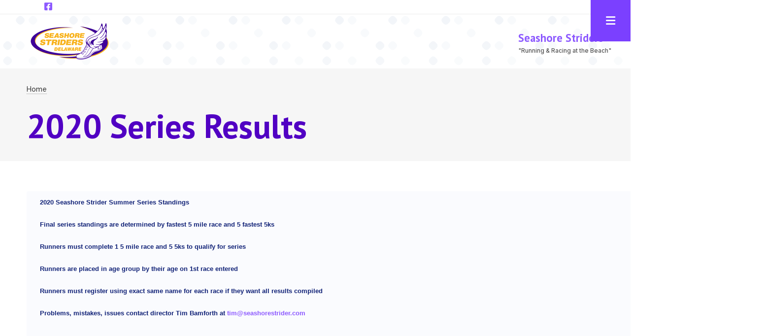

--- FILE ---
content_type: text/css
request_url: https://seashorestriders.com/sites/default/files/css/css_MHnASAs3htjosX9w3Is1J4u_B2eF5MIM5pwRIxVfwk4.css?delta=3&language=en&theme=corporateclean&include=eJxtk1tywyAMRTcU0namXY9HBtlRC4hKIo-uvjjN1MTJJ-de9EKMoOhZ8GWEnFEcCMJu_IfMpiZQOtQMwUtN48o8RxZXqpSIK53ojMEdmh2lo5wNTqic0HnVe0EdBff6_gS-vT2BHw_OYk5RaNpy5Sq-gYBFeBXnyCNEp3aJlOeVU3YFZnQZjjSDEedeO6LYk84i-1ss1AOidb0lHimiS5irO1GY0TrNnOeazQU-dWlyq_X-5CbCGFZWwAwld2k0UkCu5ihTl8HYGZf-zNGoA0fC02JpxbMQ6u5Kg9QCcQ-fcN7dipAEkX5wORYWMPQRIfc7sVHuNmOjbYa_UR-n-fldUS4D6VSzX97kP4IXKs2g7Ani0KJ9DddZ9cu295wKZ8z2xPdA9svN4XZ1mJbGl2Hv1KC9vXyRDXbAtHwbxUeaULXtTyvpoobpz7VMWa-z1n3iUCP-AhqeWWI
body_size: 374
content:
/* @license GPL-2.0-or-later https://www.drupal.org/licensing/faq */
.views-align-left{text-align:left;}.views-align-right{text-align:right;}.views-align-center{text-align:center;}.views-view-grid .views-col{float:left;}.views-view-grid .views-row{float:left;clear:both;width:100%;}.views-display-link + .views-display-link{margin-left:0.5em;}
.block__content .field--name-upload table,.group-registration .field--name-upload table{text-align:left;background:#FFFFFF;margin-bottom:1.25rem;border:solid 1px #DDDDDD;table-layout:auto;}.block__content .field--name-upload table thead,.group-registration .field--name-upload table thead{background:#F5F5F5;}.block__content .field--name-upload table tr td,.block__content .field--name-upload table thead tr th,.block__content .field--name-upload table thead tr td,.group-registration .field--name-upload table tr td,.group-registration .field--name-upload table thead tr th,.group-registration .field--name-upload table thead tr td{padding:0.5rem 0.625rem 0.625rem;}.block__content .field--name-upload table tr:nth-child(even),.group-registration .field--name-upload table tr:nth-child(even){background-color:#eee;}.view-results.view-display-id-page{width:100%;gap:0;}.view-results.view-display-id-page .views-field-field-external-link{padding-right:0;}.view-results.view-display-id-page .views-field-field-external-link .button{margin-right:0;margin-top:0;margin-bottom:0;}.view-similar-races .views-exposed-form .form-actions{margin-top:18px;}.social-link-field{margin:0;}.social-link-field li a .fa-brands{font-size:2em;display:flex;align-items:center;}@media (min-width:75rem){.social-link-field li a .fa-facebook-square:before{transform:rotate(90deg);}}.social-link-field li a .fa-facebook-square:after{content:'Facebook';display:block;letter-spacing:0.08em;font-size:var(--font-size-xxs);font-weight:600;color:var(--color-text-neutral-soft);text-transform:capitalize;margin-left:10px;}.social-link-field li a:hover .fa-brands:after{color:var(--color--primary-50);}.button{height:auto !important;padding:1rem !important;}.button.success{background-color:green;color:white;border-color:green;}.button.success:hover{background-color:white;color:green;}.partners-logo-view .view-content{display:flex;justify-content:center;align-items:center;flex-wrap:wrap;gap:2rem;}.partners-logo-view .partner-title{text-align:center;margin-top:1rem;}.partner-image{display:flex;justify-content:center;}.partner-image img{max-width:200px;max-height:150px;object-fit:contain;}.page-title{color:#5100C3;}
.social-link-field a{text-decoration:none;border:0;}.social-link-field{list-style-type:none;}.social-link-field.horizontal li{display:inline;list-style-type:none;}


--- FILE ---
content_type: text/css
request_url: https://seashorestriders.com/themes/contrib/basecore/css/components/messages.css?t0ug4a
body_size: 52
content:
/**
 * @file
 * Visual styles for Base+'s status messages.
 */
.system-messages .col-12 {
  min-height: 0;
}
.messages {
  margin: 30px 0 10px;
  padding: 15px 75px;
  position: relative;
  -webkit-box-shadow: none;
  box-shadow: none;
  border-color: transparent;
  overflow: hidden;
}
.headings-wide-spacing-enabled .messages {
  letter-spacing: var(--mt-headings-letter-spacing);
  text-transform: uppercase;
}
.messages a {
  color: #ffffff;
  text-decoration: underline;
}
.messages--status {
  background: var(--mt-color-success);
  color: var(--mt-color-success-contrast);
}
.messages--error {
  background: var(--mt-color-danger);
  color: var(--mt-color-danger-contrast);
}
.messages--warning {
  background: var(--mt-color-warning);
  color: var(--mt-color-warning-contrast);
}

/*Status messages symbols*/
.messages:after {
  font-family: 'Font Awesome 5 Free', 'Font Awesome 5 Pro';
  font-weight: 900;
  font-size: 20px;
  position: absolute;
  left: 15px;
  top: 4px;
  text-align: center;
  padding-top: 10px;
  width: 20px;
  height: 35px;
}
.messages:before {
  content: '';
  position: absolute;
  width: 50px;
  height: 100%;
  top: 0;
  left: 0;
}
.messages--status:after {
  content: '\f00c';
}
.messages--status:before {
  background-color: var(--mt-color-success-dark);
}
.messages--error:after {
  content: '\f00d';
}
.messages--error:before {
  background-color: var(--mt-color-danger-dark);
}
.messages--warning:after {
  content: '\f12a';
}
.messages--warning:before {
  background-color: var(--mt-color-warning-dark);
}
.messages__close {
  appearance: none;
  -webkit-appearance: none;
  background: transparent;
  border: 0;
  color: #fff;
  position: absolute;
  top: 13px;
  right: 10px;
  outline: none;
}
.messages__close svg {
  width: 24px;
  height: 24px;
}


--- FILE ---
content_type: text/css
request_url: https://seashorestriders.com/sites/default/files/css/css_EAvjfySsc7oRWurL-i2_LAPS-u_Upkmgw5EkZqX0eBo.css?delta=6&language=en&theme=corporateclean&include=eJxtk1tywyAMRTcU0namXY9HBtlRC4hKIo-uvjjN1MTJJ-de9EKMoOhZ8GWEnFEcCMJu_IfMpiZQOtQMwUtN48o8RxZXqpSIK53ojMEdmh2lo5wNTqic0HnVe0EdBff6_gS-vT2BHw_OYk5RaNpy5Sq-gYBFeBXnyCNEp3aJlOeVU3YFZnQZjjSDEedeO6LYk84i-1ss1AOidb0lHimiS5irO1GY0TrNnOeazQU-dWlyq_X-5CbCGFZWwAwld2k0UkCu5ihTl8HYGZf-zNGoA0fC02JpxbMQ6u5Kg9QCcQ-fcN7dipAEkX5wORYWMPQRIfc7sVHuNmOjbYa_UR-n-fldUS4D6VSzX97kP4IXKs2g7Ani0KJ9DddZ9cu295wKZ8z2xPdA9svN4XZ1mJbGl2Hv1KC9vXyRDXbAtHwbxUeaULXtTyvpoobpz7VMWa-z1n3iUCP-AhqeWWI
body_size: 6425
content:
/* @license GPL-2.0-or-later https://www.drupal.org/licensing/faq */
.breadcrumb a{color:inherit;text-decoration:none;position:relative;display:inline;border-bottom:1px dotted var(--mt-link-border);background-image:linear-gradient(transparent calc(100% - 1px),var(--mt-link-border-hover) calc(100% - 1px),var(--mt-link-border-hover) 100%,transparent 100%);background-repeat:no-repeat;background-size:0% 100%;background-position:50% 100%;padding-bottom:1px;transition:background-size 0.3s ease,border-bottom 0.2s ease;}.breadcrumb a:hover{color:inherit;background-size:100% 100%;border-bottom-color:transparent;}
.hero h1{font-size:3.5rem;font-weight:700;letter-spacing:-1px;line-height:1.2;}.hero p{font-size:1.25rem;font-weight:300;max-width:600px;}.service-card{padding:0 2rem;border:none;transition:transform 0.15s ease-in-out;}.service-card:hover{transform:translateY(-2%);}.service-card h3{font-size:1.75rem;font-weight:800;margin-bottom:0.5rem;margin-top:0;}.form-control{border-radius:4px;}@media (max-width:768px){.hero h1{font-size:2.5rem;}}
.klaro.klaro-theme-corporateclean{--klaro-button-border:solid none;--klaro-button-padding:1rem 2rem;--klaro-button-font-weight:400;--klaro-button-border-hover:none;}a.mt-button,.mt-button > a,button.mt-button,input[type='submit'],input[type='reset'],input[type='button'],.btn{padding:1rem 2rem;text-transform:uppercase;letter-spacing:1px;transition:all 0.25s ease-in-out;font-weight:400;}.cm-btn{text-transform:uppercase;letter-spacing:1px;}.cm-btn:hover{transform:scale(0.98);}a.mt-button:hover,.mt-button > a:hover,button.mt-button:hover,.btn:hover{padding:1rem 2rem;}a.mt-button:hover,.mt-button > a:hover,.btn:hover,button.mt-button:hover,input[type='submit']:hover,input[type='reset']:hover,input[type='button']:hover{color:var(--mt-color-primary-contrast);transform:scale(0.98);}a.mt-button:after,.mt-button > a:after,button.mt-button:after{opacity:0;content:'';}a.mt-button.mt-button--outline,.mt-button.mt-button--outline > a,input[type='submit'].mt-button--outline,input[type='reset'].mt-button--outline,input[type='button'].mt-button--outline{padding:1rem 2rem;}a.mt-button.mt-button--external-link,.mt-button.mt-button.mt-button--external-link > a,button.mt-button.mt-button.mt-button--external-link{position:relative;padding-left:24px;padding-right:24px;}a.mt-button.mt-button--link,.mt-button.mt-button--link > a,button.mt-button.mt-button--link,a.button{text-transform:uppercase;letter-spacing:1px;font-weight:400;line-height:1.125;color:inherit;text-decoration:none;position:relative;background-image:linear-gradient(transparent calc(100% - 1px),var(--mt-link-border-hover) calc(100% - 1px),var(--mt-link-border-hover) 100%,transparent 100%);background-repeat:no-repeat;background-size:0% 100%;background-position:50% 100%;transition:background-size 0.3s ease,border-bottom 0.2s ease;padding-top:1rem;padding-bottom:1rem;}a.mt-button.mt-button--link:hover,.mt-button.mt-button--link > a:hover,button.mt-button.mt-button--link:hover,a.button:hover{text-decoration:none;background-color:transparent;color:inherit;background-size:calc(100% - 48px) 100%;transform:none;}
.site-name a{font-size:1.25rem;font-weight:700;line-height:1.6;}
.header-container ul.menu > li > a,.header-container ul.menu > li > span{color:rgba(44,53,57,0.65);font-weight:500;text-transform:uppercase;letter-spacing:1px;font-size:0.9rem;padding:0.5rem;}.header-container ul.menu > li > a:hover,.header-container ul.menu > li > span:hover{color:var(--mt-color-primary);}.header-container ul.menu a.is-active{color:var(--mt-color-primary);}.footer__section ul.menu li a,.footer__section ul.menu li > span{padding:0;font-size:1rem;margin:0.8rem 0;}
.contextual-region .contextual .contextual-links a{font-size:small;padding:0.4em 0.6em;}

body{background-color:var(--mt-color-bright);color:var(--mt-color-bright-contrast);}a.link--bordered,.link--bordered a{border-color:var(--mt-color-secondary);}.text--colored{color:var(--mt-color-colored);}.region--colored-background .text--colored{color:var(--mt-color-colored-contrast);}.link--hover-style-3{background-image:linear-gradient(hsla(var(--mt-color-secondary-value),0.5) 0%,hsla(var(--mt-color-secondary-value),0.5) 100%);}.link--hover-style-3:hover,.link--hover-style-3:focus{background-image:linear-gradient(var(--mt-color-secondary) 0%,var(--mt-color-secondary) 100%);}.region--colored-background .link--hover-style-3:hover,.region--colored-background .link--hover-style-3:focus{color:var(--mt-color-colored);}.mt-link-style-animated-underline-1 .mt-link-stylable:after{background-color:var(--mt-color-secondary);}.mt-link-style-animated-underline-2 .mt-link-stylable:after{background-color:var(--mt-color-secondary);}.mt-link-style-animated-underline-3 .mt-link-stylable:before{background-color:var(--mt-color-secondary);}.mt-link-style-animated-background-1 .mt-link-stylable:before{background-color:var(--mt-color-secondary);}.mt-link-style-animated-background-2 .mt-link-stylable:after{background-color:var(--mt-color-secondary);}.mt-link-style-animated-background-3 .mt-link-stylable:before{background-color:var(--mt-color-secondary);}.block-title.block-title--border{border-color:var(--mt-color-secondary);}.region--colored-background .block-title.block-title--border{border-color:var(--mt-color-colored-contrast);}.sidebar__section h4.title:before,.sidebar__section h2.title:before,.sidebar__section nav > h2:before,.sidebar__section .block-search > h2:before{background-color:var(--mt-color-colored);}:root{--mt-link-color:var(--mt-color-secondary);--mt-dark-link-color:var(--mt-color-primary-dark);--mt-link-border-color:var(--mt-color-default-contrast);--mt-link-outline-color:var(--mt-color-default-contrast);--mt-link-color-hover:var(--mt-color-secondary-dark);--mt-dark-link-color-hover:var(--mt-color-primary);--mt-border-color:rgba(var(--mt-color-default-contrast-value),0.2);}.region--default-background{--mt-link-color:var(--mt-color-secondary);--mt-dark-link-color:var(--mt-color-primary-dark);--mt-link-border-color:var(--mt-color-default-contrast);--mt-link-outline-color:var(--mt-color-default-contrast);--mt-link-color-hover:var(--mt-color-secondary-dark);--mt-dark-link-color-hover:var(--mt-color-primary);--mt-border-color:rgba(var(--mt-color-default-contrast-value),0.2);}.region--dark-colored-background{--mt-link-color:var(--mt-color-secondary-light);--mt-dark-link-color:var(--mt-color-secondary-light);--mt-link-border-color:var(--mt-color-dark-colored-contrast);--mt-link-outline-color:var(--mt-color-dark-colored-contrast);--mt-link-color-hover:var(--mt-color-dark-colored-contrast);--mt-dark-link-color-hover:var(--mt-color-dark-colored-contrast);--mt-border-color:rgba(var(--mt-color-dark-colored-contrast-value),0.1);}.region--colored-background{--mt-link-color:var(--mt-color-secondary-light);--mt-dark-link-color:var(--mt-color-secondary-light);--mt-link-border-color:var(--mt-color-colored-contrast);--mt-link-outline-color:var(--mt-color-colored-contrast);--mt-link-color-hover:var(--mt-color-colored-contrast);--mt-dark-link-color-hover:var(--mt-color-colored-contrast);--mt-border-color:rgba(var(--mt-color-colored-contrast-value),0.1);}.region--accent-background{--mt-link-color:var(--mt-color-secondary);--mt-dark-link-color:var(--mt-color-primary-dark);--mt-link-border-color:var(--mt-color-accent-contrast);--mt-link-outline-color:var(--mt-color-accent-contrast);--mt-link-color-hover:var(--mt-color-secondary-dark);--mt-dark-link-color-hover:var(--mt-color-primary);--mt-border-color:rgba(var(--mt-color-accent-contrast-value),0.2);}.region--tint-background{--mt-link-color:var(--mt-color-secondary);--mt-dark-link-color:var(--mt-color-primary-dark);--mt-link-border-color:var(--mt-color-tint-contrast);--mt-link-outline-color:var(--mt-color-tint-contrast);--mt-link-color-hover:var(--mt-color-secondary-dark);--mt-dark-link-color-hover:var(--mt-color-primary);--mt-border-color:rgba(var(--mt-color-tint-contrast-value),0.2);}.region--shade-background{--mt-link-color:var(--mt-color-secondary-light);--mt-dark-link-color:var(--mt-color-secondary-light);--mt-link-border-color:var(--mt-color-shade-contrast);--mt-link-outline-color:var(--mt-color-shade-contrast);--mt-link-color-hover:var(--mt-color-shade-contrast);--mt-dark-link-color-hover:var(--mt-color-shade-contrast);--mt-border-color:rgba(var(--mt-color-shade-contrast-value),0.1);}.region--bright-background{--mt-link-color:var(--mt-color-secondary);--mt-dark-link-color:var(--mt-color-primary-dark);--mt-link-border-color:var(--mt-color-bright-contrast);--mt-link-outline-color:var(--mt-color-bright-contrast);--mt-link-color-hover:var(--mt-color-secondary-dark);--mt-dark-link-color-hover:var(--mt-color-primary);--mt-border-color:rgba(var(--mt-color-bright-contrast-value),0.2);}.region--pattern{--mt-link-color:var(--mt-color-secondary);--mt-dark-link-color:var(--mt-color-primary-dark);--mt-link-border-color:var(--mt-color-pattern-contrast);--mt-link-outline-color:var(--mt-color-pattern-contrast);--mt-link-color-hover:var(--mt-color-secondary-dark);--mt-dark-link-color-hover:var(--mt-color-primary);--mt-border-color:rgba(var(--mt-color-pattern-contrast-value),0.2);}.region--dark-background{--mt-link-color:var(--mt-color-secondary-light);--mt-dark-link-color:var(--mt-color-secondary-light);--mt-link-border-color:var(--mt-color-dark-contrast);--mt-link-outline-color:var(--mt-color-dark-contrast);--mt-link-color-hover:var(--mt-color-dark-contrast);--mt-dark-link-color-hover:var(--mt-color-dark-contrast);--mt-border-color:rgba(var(--mt-color-dark-contrast-value),0.3);}a{color:var(--mt-link-color);border-color:var(--mt-link-border-color);outline-color:var(--mt-link-outline-color);}a:hover,a:focus{color:var(--mt-link-color-hover);}.region--default-background,#drupal-off-canvas-wrapper label.region--default-background{background-color:var(--mt-color-default);color:var(--mt-color-default-contrast);border-color:var(--mt-border-color);--mt-color-high-contrast:var(--mt-color-base-dark);}.region--default-background input[type="submit"],.region--default-background input[type="reset"],.region--default-background input[type="button"]{outline-color:var(--mt-color-default-contrast);}.main-content.region--default-background,.featured-bottom.region--default-background{background-color:var(--mt-color-default-light);}.region--bright-background,#drupal-off-canvas-wrapper label.region--bright-background{background-color:var(--mt-color-bright);color:var(--mt-color-bright-contrast);border-color:var(--mt-border-color);--mt-color-high-contrast:var(--mt-color-base-dark);}.region--bright-background input[type="submit"],.region--bright-background input[type="reset"],.region--bright-background input[type="button"]{outline-color:var(--mt-color-bright-contrast);}.region--dark-colored-background,#drupal-off-canvas-wrapper label.region--dark-colored-background{background-color:var(--mt-color-dark-colored);color:var(--mt-color-dark-colored-contrast);border-color:var(--mt-border-color);--mt-color-high-contrast:var(--mt-color-dark-colored-contrast);}.region--dark-colored-background input[type="submit"],.region--dark-colored-background input[type="reset"],.region--dark-colored-background input[type="button"]{outline-color:var(--mt-color-dark-colored-contrast);}.region--colored-background,#drupal-off-canvas-wrapper label.region--colored-background{background-color:var(--mt-color-colored);color:var(--mt-color-colored-contrast);border-color:var(--mt-border-color);--mt-color-high-contrast:var(--mt-color-colored-contrast);}.region--colored-background input[type="submit"],.region--colored-background input[type="reset"],.region--colored-background input[type="button"]{outline-color:var(--mt-color-colored-contrast);}.region--accent-background,#drupal-off-canvas-wrapper label.region--accent-background{background-color:var(--mt-color-accent);color:var(--mt-color-accent-contrast);border-color:var(--mt-border-color);--mt-color-high-contrast:var(--mt-color-base-dark);}.region--accent-background input[type="submit"],.region--accent-background input[type="reset"],.region--accent-background input[type="button"]{outline-color:var(--mt-color-accent-contrast);}.region--tint-background,#drupal-off-canvas-wrapper label.region--tint-background{background-color:var(--mt-color-tint);color:var(--mt-color-tint-contrast);border-color:var(--mt-border-color);--mt-color-high-contrast:var(--mt-color-base-dark);}.region--tint-background input[type="submit"],.region--tint-background input[type="reset"],.region--tint-background input[type="button"]{outline-color:var(--mt-color-tint-contrast);}.region--shade-background,#drupal-off-canvas-wrapper label.region--shade-background{background-color:var(--mt-color-shade);color:var(--mt-color-shade-contrast);border-color:var(--mt-border-color);--mt-color-high-contrast:var(--mt-color-shade-contrast);}.region--shade-background input[type="submit"],.region--shade-background input[type="reset"],.region--shade-background input[type="button"]{outline-color:var(--mt-color-shade-contrast);}.region--pattern,#drupal-off-canvas-wrapper label.region--pattern{background-color:var(--mt-color-pattern);color:var(--mt-color-pattern-contrast);border-color:var(--mt-border-color);--mt-color-high-contrast:var(--mt-color-base-dark);}.region--pattern input[type="submit"],.region--pattern input[type="reset"],.region--pattern input[type="button"]{outline-color:var(--mt-color-pattern-contrast);}.region--dark-background,#drupal-off-canvas-wrapper label.region--dark-background{background-color:var(--mt-color-dark);color:var(--mt-color-dark-contrast);border-color:var(--mt-border-color);--mt-color-high-contrast:var(--mt-color-dark-contrast);}.region--dark-background input[type="submit"],.region--dark-background input[type="reset"],.region--dark-background input[type="button"]{outline-color:var(--mt-color-dark-contrast);}.region--bright-dark-colored-background{background:var(--mt-color-bright);background:-moz-linear-gradient(top,var(--mt-color-bright) 35%,var(--mt-color-dark-colored) 35%);background:-webkit-linear-gradient(top,var(--mt-color-bright) 35%,var(--mt-color-dark-colored) 35%);background:linear-gradient(to bottom,var(--mt-color-bright) 35%,var(--mt-color-dark-colored) 35%);filter:progid:DXImageTransform.Microsoft.gradient(startColorstr='var(--mt-color-bright)',endColorstr='var(--mt-color-dark-colored)',GradientType=0);}.region--tint-background + .region--bright-dark-colored-background{background:var(--mt-color-tint);background:-moz-linear-gradient(top,var(--mt-color-tint) 35%,var(--mt-color-dark-colored) 35%);background:-webkit-linear-gradient(top,var(--mt-color-tint) 35%,var(--mt-color-dark-colored) 35%);background:linear-gradient(to bottom,var(--mt-color-tint) 35%,var(--mt-color-dark-colored) 35%);filter:progid:DXImageTransform.Microsoft.gradient(startColorstr='var(--mt-color-tint)',endColorstr='var(--mt-color-dark-colored)',GradientType=0);}.region--bright-colored-background{background:var(--mt-color-bright);background:-moz-linear-gradient(top,var(--mt-color-bright) 35%,var(--mt-color-colored) 35%);background:-webkit-linear-gradient(top,var(--mt-color-bright) 35%,var(--mt-color-colored) 35%);background:linear-gradient(to bottom,var(--mt-color-bright) 35%,var(--mt-color-colored) 35%);filter:progid:DXImageTransform.Microsoft.gradient(startColorstr='var(--mt-color-bright)',endColorstr='var(--mt-color-colored)',GradientType=0);}.region--tint-background + .region--bright-colored-background{background:var(--mt-color-tint);background:-moz-linear-gradient(top,var(--mt-color-tint) 35%,var(--mt-color-colored) 35%);background:-webkit-linear-gradient(top,var(--mt-color-tint) 35%,var(--mt-color-colored) 35%);background:linear-gradient(to bottom,var(--mt-color-tint) 35%,var(--mt-color-colored) 35%);filter:progid:DXImageTransform.Microsoft.gradient(startColorstr='var(--mt-color-tint)',endColorstr='var(--mt-color-colored)',GradientType=0);}.region--dark-colored-background + .region--separator-incline-diagonal:before{background:linear-gradient(to bottom right,var(--mt-color-dark-colored) 49.5%,transparent 50%);}.region--colored-background + .region--separator-incline-diagonal:before{background:linear-gradient(to bottom right,var(--mt-color-colored) 49.5%,transparent 50%);}.region--dark-colored-background + .region--separator-decline-diagonal:before{background:linear-gradient(to bottom left,var(--mt-color-dark-colored) 49.5%,transparent 50%);}.region--colored-background + .region--separator-decline-diagonal:before{background:linear-gradient(to bottom left,var(--mt-color-colored) 49.5%,transparent 50%);}.page-container-border-enabled .page-container{border-color:var(--mt-color-primary);}a.mt-button,.mt-button > a,button.mt-button,input[type='submit'],input[type='reset'],input[type='button'],a.btn{border-color:var(--mt-color-primary);background-color:var(--mt-color-primary);color:var(--mt-color-primary-contrast);}a.mt-button:hover,.mt-button > a:hover,button.mt-button:hover,input[type='submit']:hover,input[type='reset']:hover,input[type='button']:hover,a.btn:hover{background-color:var(--mt-color-primary-light);border-color:var(--mt-color-primary-light);}a.mt-button:active,.mt-button > a:active,button.mt-button:active,input[type='submit']:active,input[type='reset']:active,input[type='button']:active,a.mt-button.mt-button--outline:active,.mt-button.mt-button--outline > a:active,input[type='submit'].mt-button--outline:active,input[type='reset'].mt-button--outline:active,input[type='button'].mt-button--outline:active{background-color:var(--mt-color-primary);border-color:var(--mt-color-primary);}a.mt-button:before,.mt-button > a:before,button.mt-button:before{background-color:var(--mt-color-primary-light);}.region--colored-background a.mt-button:hover,.region--colored-background a.btn:hover,.region--colored-background .mt-button > a:hover,.region--colored-background button.mt-button:hover,.region--colored-background input[type='submit']:hover,.region--colored-background input[type='reset']:hover,.region--colored-background input[type='button']:hover,.region--colored-background a.mt-button:active,.region--colored-background .mt-button > a:active,.region--colored-background button.mt-button:active,.region--colored-background input[type='submit']:active,.region--colored-background input[type='reset']:active,.region--colored-background input[type='button']:active{color:var(--mt-color-colored);}.region--dark-colored-background a.mt-button:hover,.region--dark-colored-background a.btn:hover,.region--dark-colored-background .mt-button > a:hover,.region--dark-colored-background button.mt-button:hover,.region--dark-colored-background input[type='submit']:hover,.region--dark-colored-background input[type='reset']:hover,.region--dark-colored-background input[type='button']:hover,.region--dark-colored-background a.mt-button:active,.region--dark-colored-background .mt-button > a:active,.region--dark-colored-background button.mt-button:active,.region--dark-colored-background input[type='submit']:active,.region--dark-colored-background input[type='reset']:active,.region--dark-colored-background input[type='button']:active{color:var(--mt-color-dark-colored);}.region--default-background a.mt-button.mt-button--hover-style-2:before,.region--default-background .mt-button.mt-button--hover-style-2 > a:before{background-color:var(--mt-color-default);}.region--bright-background a.mt-button.mt-button--hover-style-2:before,.region--bright-background .mt-button.mt-button--hover-style-2 > a:before{background-color:var(--mt-bright-default);}.region--pattern a.mt-button.mt-button--hover-style-2:before,.region--pattern .mt-button.mt-button--hover-style-2 > a:before{background-color:var(--mt-color-pattern);}.region--accent-background a.mt-button.mt-button--hover-style-2:before,.region--accent-background .mt-button.mt-button--hover-style-2 > a:before{background-color:var(--mt-color-accent);}.region--tint-background a.mt-button.mt-button--hover-style-2:before,.region--tint-background .mt-button.mt-button--hover-style-2 > a:before{background-color:var(--mt-color-tint);}.region--shade-background a.mt-button.mt-button--hover-style-2:before,.region--shade-background .mt-button.mt-button--hover-style-2 > a:before{background-color:var(--mt-color-shade);}.region--colored-background a.mt-button.mt-button--hover-style-2:before,.region--colored-background .mt-button.mt-button--hover-style-2 > a:before{background-color:var(--mt-color-colored);}.region--dark-colored-background a.mt-button.mt-button--hover-style-2:before,.region--dark-colored-background .mt-button.mt-button--hover-style-2 > a:before{background-color:var(--mt-color-dark-colored);}.region--dark-background a.mt-button.mt-button--hover-style-2:before,.region--dark-background .mt-button.mt-button--hover-style-2 > a:before{background-color:var(--mt-color-dark);}.collapsible-block__trigger a{background-color:var(--mt-color-primary);color:var(--mt-color-primary-contrast);}.collapsible-block__trigger a:hover,.collapsible-block__trigger a:focus{background-color:var(--mt-color-primary-dark);color:var(--mt-color-primary-contrast);}.region--colored-background .collapsible-block__trigger a{background-color:var(--mt-color-primary-dark);text-decoration:none;}.region--colored-background .collapsible-block__trigger a:hover{background-color:hsla(var(--mt-color-primary-value),0.8);}.region--colored-background .dropdown-menu{background-color:hsla(var(--mt-color-colored-value),0.95);}.region--dark-colored-background .dropdown-menu{background-color:hsla(var(--mt-color-dark-colored-value),0.95);}.region--dark-colored-background .fancy-block-text{background-color:var(--mt-color-dark-colored);}.region--colored-background .fancy-block-text{background-color:var(--mt-color-colored);}.clip-path-support .clip-pentagon-container{background-color:var(--mt-color-primary-dark);}.clip-path-support .clip-circle-container{background-color:var(--mt-color-primary-dark);}.clip-path-support .clip-rectangle-container:before{border-color:var(--mt-color-primary-dark);}@-moz-document url-prefix(){.clip-pentagon-container{background-color:var(--mt-color-primary-dark);}.clip-circle-container{background-color:var(--mt-color-primary-dark);}.clip-rectangle-container:before{border-color:var(--mt-color-primary-dark);}}input.form-text:hover,input.form-tel:hover,input.form-email:hover,input.form-url:hover,input.form-search:hover,input.form-file:hover,input.form-number:hover,input.form-color:hover,input.form-date:hover,input.form-time:hover,textarea:hover,select:hover,input.form-text:focus,input.form-tel:focus,input.form-email:focus,input.form-url:focus,input.form-search:focus,input.form-file:focus,input.form-number:focus,input.form-color:focus,input.form-date:focus,input.form-time:focus,textarea:focus,select:focus{border-color:var(--mt-form-border-focus);}.region--colored-background input.form-text:hover,.region--colored-background input.form-tel:hover,.region--colored-background input.form-email:hover,.region--colored-background input.form-url:hover,.region--colored-background input.form-search:hover,.region--colored-background input.form-file:hover,.region--colored-background input.form-number:hover,.region--colored-background input.form-color:hover,.region--colored-background input.form-date:hover,.region--colored-background input.form-time:hover,.region--colored-background textarea:hover,.region--colored-background select:hover,.region--colored-background input.form-text:focus,.region--colored-background input.form-tel:focus,.region--colored-background input.form-email:focus,.region--colored-background input.form-url:focus,.region--colored-background input.form-search:focus,.region--colored-background input.form-file:focus,.region--colored-background input.form-number:focus,.region--colored-background input.form-color:focus,.region--colored-background input.form-date:focus,.region--colored-background input.form-time:focus,.region--colored-background textarea:focus,.region--colored-background select:focus{border-color:var(--mt-form-border-focus-contrast);}@media (max-width:767px){.background-image-area.region--colored-background .header{background-color:var(--mt-color-colored);}.background-image-area.region--dark-colored-background .header{background-color:var(--mt-color-dark-colored);}}.field--entity-reference-target-type-taxonomy-term:before,.field--entity-reference-target-type-taxonomy-term.field__item:before{color:var(--mt-color-primary);}.internal-banner-container--fullscreen .field--entity-reference-target-type-taxonomy-term:before,.internal-banner-container--fullscreen .field--entity-reference-target-type-taxonomy-term.field__item:before{color:var(--mt-color-secondary-light);}.cta-button{border-color:var(--mt-color-primary);}.cta-button:hover,.cta-button:focus{background-color:hsla(var(--mt-color-primary-value),0.15);}.cta-button span{background-color:var(--mt-color-primary);}.region--dark-colored-background .hero-caption{background-color:var(--mt-color-dark-colored);}.region--colored-background .hero-caption{background-color:var(--mt-color-colored);}.region--default-background .field--name-field-mt-hiw-item .field__item .how-it-works__badge{background-color:var(--mt-color-default);}.region--bright-background .field--name-field-mt-hiw-item .field__item .how-it-works__badge{background-color:var(--mt-color-bright);}.region--pattern .field--name-field-mt-hiw-item .field__item .how-it-works__badge{background-color:var(--mt-color-pattern);}.region--accent-background .field--name-field-mt-hiw-item .field__item .how-it-works__badge{background-color:var(--mt-color-accent);}.region--tint-background .field--name-field-mt-hiw-item .field__item .how-it-works__badge{background-color:var(--mt-color-tint);}.region--shade-background .field--name-field-mt-hiw-item .field__item .how-it-works__badge{background-color:var(--mt-color-shade);}.region--colored-background .field--name-field-mt-hiw-item .field__item .how-it-works__badge{background-color:var(--mt-color-colored);}.region--dark-colored-background .field--name-field-mt-hiw-item .field__item .how-it-works__badge{background-color:var(--mt-color-dark-colored);}.region--dark-background .field--name-field-mt-hiw-item .field__item .how-it-works__badge{background-color:var(--mt-color-dark);}.paragraph--type--mt-icon-features:hover{color:var(--mt-color-primary-contrast);background-color:var(--mt-color-primary);}.feature__icon{color:var(--mt-color-primary-light);}.paragraph--type--mt-icon-features .feature__icon .fontawesome-icon{background-color:hsla(var(--mt-color-primary-light-value),0.1);}.paragraph--type--mt-icon-features:hover .feature__icon .fontawesome-icon{background-color:var(--mt-color-primary-contrast);}.paragraph--type--mt-icon-features:hover .feature__icon{color:var(--mt-color-primary);}.paragraph--type--mt-icon-features:hover .feature__link a{color:var(--mt-color-primary-contrast);}.mt-link-style-animated-background-2 .paragraph--type--mt-icon-features:hover .feature__link a:after{background-color:var(--mt-color-primary-contrast);}.region--bright-background ul.icons-list.icons-list--bordered li a:hover{color:var(--mt-color-primary);border-color:var(--mt-color-primary);}.overlay--colored{background-color:hsla(var(--mt-color-primary-dark-value),0.5);}.overlay--visible:hover{background-color:hsla(var(--mt-color-primary-dark-value),0.6);}.overlay-icon:hover,.overlay-icon:focus{color:var(--mt-color-primary-dark);}.overlay-icon--button{color:var(--mt-color-primary-dark);}.region--colored-background .image-with-overlaid-text__text{background-color:hsla(var(--mt-color-colored-value),0.75);}.region--dark-colored-background .image-with-overlaid-text__text{background-color:hsla(var(--mt-color-dark-colored-value),0.75);}.header-container ul.in-page-navigation li a.active,.header-container ul.in-page-navigation li a:hover,.header-container ul.in-page-navigation li a:focus{color:var(--mt-color-primary);}.header-container .region--colored-background ul.in-page-navigation li a.active,.header-container .region--colored-background ul.in-page-navigation li a:hover,.header-container .region--colored-background ul.in-page-navigation li a:focus{color:rgba(var(--mt-color-primary-contrast-value),0.6);}.block-language ul li .is-active{color:var(--mt-color-primary);}.region--colored-background .block-language ul li .is-active{color:rgba(var(--mt-color-colored-contrast-value),0.6);}ul.menu a.is-active{color:var(--mt-color-primary);}.region--default-background{--mt-menu-item-color:var(--mt-color-default-contrast);--mt-submenu-background-color:var(--mt-color-default-light);}.region--tint-background{--mt-menu-item-color:var(--mt-color-tint-contrast);--mt-submenu-background-color:var(--mt-color-tint);}.region--shade-background{--mt-menu-item-color:var(--mt-color-shade-contrast);--mt-submenu-background-color:var(--mt-color-shade);}.region--dark-colored-background{--mt-menu-item-color:var(--mt-color-dark-colored-contrast);--mt-submenu-background-color:var(--mt-color-dark-colored);}.region--colored-background{--mt-menu-item-color:var(--mt-color-colored-contrast);--mt-submenu-background-color:var(--mt-color-colored);}.region--bright-background{--mt-menu-item-color:var(--mt-color-bright-contrast);--mt-submenu-background-color:var(--mt-color-bright);}.region--dark-background{--mt-menu-item-color:var(--mt-color-dark-contrast);--mt-submenu-background-color:var(--mt-color-dark);}.region--accent-background{--mt-menu-item-color:var(--mt-color-accent-contrast);--mt-submenu-background-color:var(--mt-color-accent);}.region--pattern{--mt-menu-item-color:var(--mt-color-pattern-contrast);--mt-submenu-background-color:var(--mt-color-pattern);}.header-container .sf-menu.menu ul{background-color:var(--mt-submenu-background-color);}ul.menu li a,ul.menu li > span{color:var(--mt-menu-item-color);}.header-container .sf-menu ul li.sfHover > a,.header-container .sf-menu ul li a:hover,.header-container .sf-menu ul li > a.is-active,.header-container .sf-menu ul li.active-trail > a{opacity:0.8;}@media (min-width:992px){}@media (min-width:992px){}.menu.cta-active > li:last-child > a,.menu.cta-active > li:last-child > a.is-active{background-color:var(--mt-color-primary);border-color:var(--mt-color-primary);color:var(--mt-color-primary-contrast);}.menu.cta-active > li:last-child > a:hover,.menu.cta-active > li:last-child > a.is-active:hover,.menu.cta-active > li:last-child > a:focus,.menu.cta-active > li:last-child > a.is-active:focus{background-color:var(--mt-color-primary-light);border-color:var(--mt-color-primary-light);}.menu.cta-active > li:last-child > a:hover:before,.menu.cta-active > li:last-child > a:focus:before,.menu.cta-active > li:last-child > a.is-active:hover:before,.menu.cta-active > li:last-child > a.is-active:focus:before{background-color:var(--mt-color-primary-light);}.region--colored-background .menu.cta-active > li:last-child > a,.region--colored-background .menu.cta-active > li:last-child > a.is-active{color:var(--mt-color-colored);}.region--colored-background .menu.cta-active > li:last-child > a:hover:before,.region--colored-background .menu.cta-active > li:last-child > a:focus:before,.region--colored-background .menu.cta-active > li:last-child > a.is-active:hover:before,.region--colored-background .menu.cta-active > li:last-child > a.is-active:focus:before{background:none;}.region--dark-colored-background .menu.cta-active > li:last-child > a,.region--dark-colored-background .menu.cta-active > li:last-child > a.is-active{color:var(--mt-color-dark-colored);}.region--dark-colored-background .menu.cta-active > li:last-child > a:hover:before,.region--dark-colored-background .menu.cta-active > li:last-child > a:focus:before,.region--dark-colored-background .menu.cta-active > li:last-child > a.is-active:hover:before,.region--dark-colored-background .menu.cta-active > li:last-child > a.is-active:focus:before{background:none;}.footer-top__section ul.menu li a:hover,.footer-bottom__section ul.menu li a:focus,.footer-bottom__section ul.menu li a:hover,.footer-bottom__section ul.menu li a:focus,.subfooter-top__section ul.menu li a:hover,.subfooter-top__section ul.menu li a:focus,.subfooter__section ul.menu li a:hover,.subfooter__section ul.menu li a:focus{border-bottom-color:var(--mt-color-primary);}.region--colored-background .footer-top__section ul.menu li a:hover,.region--colored-background .footer-bottom__section ul.menu li a:focus,.region--colored-background .footer-bottom__section ul.menu li a:hover,.region--colored-background .footer-bottom__section ul.menu li a:focus,.region--colored-background .subfooter-top__section ul.menu li a:hover,.region--colored-background .subfooter-top__section ul.menu li a:focus,.region--colored-background .subfooter__section ul.menu li a:hover,.region--colored-background .subfooter__section ul.menu li a:focus{border-bottom-color:var(--mt-color-colored-contrast);}header.header .block-type--mt-modal .modal-icon-button{color:var(--mt-color-primary);}.mt-count-down-block.mt-count-down-theme .mt-count-down__button{border-color:var(--mt-color-primary);background-color:var(--mt-color-primary);color:var(--mt-color-primary-contrast);}.mt-count-down-block.mt-count-down-theme .mt-count-down__button:hover,.mt-count-down-block.mt-count-down-theme .mt-count-down__button:focus{background-color:var(--mt-color-primary-light);border-color:var(--mt-color-primary-light);}.node--view-mode-teaser.node--type-article .node__header h2 a:hover{color:var(--mt-color-primary-dark);}.image-caption h4{background-color:hsla(var(--mt-color-primary-value),0.8);}.node--type-mt-post .share-links ul li a:hover,.node--type-mt-post .share-links ul li a:focus{border-color:var(--mt-color-primary-dark);color:var(--mt-color-primary-dark);}.page-node-type-mt-product .field--name-field-mt-prd-price{background-color:hsla(var(--mt-color-primary-light-value),0.1);color:var(--mt-color-primary);}.node--view-mode-teaser .promoted-label{background-color:hsla(var(--mt-color-primary-light-value),0.1);color:var(--mt-color-primary);}.node--view-mode-teaser .teaser-pre-content-second > .field{background-color:hsla(var(--mt-color-primary-light-value),0.1);color:var(--mt-color-primary);}.node--view-mode-mt-featured-teaser-2 .quote-icon:after{color:hsla(var(--mt-color-primary-light-value),0.2);}.node--view-mode-mt-featured-teaser .promoted-label{background-color:hsla(var(--mt-color-primary-light-value),0.1);color:var(--mt-color-primary);}.node--view-mode-mt-teaser-tile .teaser-tile-subtitle > .field{background-color:hsla(var(--mt-color-primary-light-value),0.1);color:var(--mt-color-primary);}.node--view-mode-mt-teaser-tile-text{border-bottom-color:var(--mt-color-primary);}.region--colored-background .node--view-mode-mt-teaser-tile-text{border-bottom-color:var(--mt-color-colored-contrast);}.node--view-mode-mt-teaser-tile-text .region--default-background a:hover,.node--view-mode-mt-teaser-tile-text .region--default-background a:focus{color:var(--mt-color-secondary-dark);}.node--view-mode-mt-teaser-tile-text-2 .teaser-tile-text-content:after{color:hsla(var(--mt-color-primary-light-value),0.2);}.node--view-mode-mt-metro-tile .caption-text-first .field--entity-reference-target-type-taxonomy-term a,.node--view-mode-mt-metro-tile .caption-text-second .field--entity-reference-target-type-taxonomy-term a{color:var(--mt-color-secondary-light);}.node--view-mode-mt-metro-tile .caption-text-first .field--entity-reference-target-type-taxonomy-term .field__item a:after,.node--view-mode-mt-metro-tile .caption-text-second .field--entity-reference-target-type-taxonomy-term .field__item a:after{background-color:rgba(var(--mt-color-base-contrast-value),0.7);}.node--view-mode-mt-metro-tile .field--entity-reference-target-type-taxonomy-term:before,.node--view-mode-mt-metro-tile .field--entity-reference-target-type-taxonomy-term.field__item:before{color:var(--mt-color-secondary-light);}.owl-dot.active span{border-color:var(--mt-color-primary);background-color:var(--mt-color-primary);}.owl-dot:hover span{border-color:var(--mt-color-primary-dark);background-color:var(--mt-color-primary-dark);}.region--colored-background .owl-dot.active span{border-color:var(--mt-color-dark-colored);background-color:var(--mt-color-dark-colored);}.region--colored-background .owl-dot:hover span{border-color:var(--mt-color-dark-colored);background-color:var(--mt-color-dark-colored);}li.pager__item.is-active a,li.pager__item.is-active a:hover,li.pager__item.is-active a:focus{border-color:var(--mt-color-primary);}li.pager__item a:not(.mt-button):hover,li.pager__item a:not(.mt-button):focus{background-color:var(--mt-color-primary);color:var(--mt-color-primary-contrast);}.region--colored-background li.pager__item a:not(.mt-button):hover,.region--colored-background li.pager__item a:not(.mt-button):focus{color:var(--mt-color-colored);}.post-progress__bar{background-color:var(--mt-color-primary);}.nav-pills > li > a.nav-link{border-color:var(--mt-color-primary);}.nav-pills > li > a.nav-link:focus,.nav-pills > li > a.nav-link:hover,.nav-pills > li > a.nav-link.active{background-color:var(--mt-color-primary-light);border-color:var(--mt-color-primary-light);color:var(--mt-color-primary-contrast);}.progress-bar-default{background-color:var(--mt-color-primary);}.block-search .form-actions:after{border-color:var(--mt-color-primary);background-color:var(--mt-color-primary);color:var(--mt-color-primary-contrast);}.block-search .form-actions:after:hover{background-color:var(--mt-color-primary-light);border-color:var(--mt-color-primary-light);}.region--colored-background .block-search .form-actions:after{color:var(--mt-color-colored);}.region--dark-colored-background .block-search .form-actions:after{color:var(--mt-color-dark-colored);}.region--colored-background .block-search .form-actions:after:hover{color:var(--mt-color-colored);}.region--dark-colored-background .block-search .form-actions:after:hover{color:var(--mt-color-dark-colored);}.separator{background:var(--mt-color-primary);}.js-share-links-fixed .share-links ul li a:hover{background-color:var(--mt-color-primary-dark);}.site-name a{color:var(--mt-color-primary);}.slideout-toggle{background-color:var(--mt-color-primary-dark);}@media (max-width:991px){.region--default-background .view-filters--slideout{background-color:var(--mt-color-default);}.region--bright-background .view-filters--slideout{background-color:var(--mt-color-bright);}.region--pattern .view-filters--slideout{background-color:var(--mt-color-pattern);}.region--accent-background .view-filters--slideout{background-color:var(--mt-color-accent);}.region--tint-background .view-filters--slideout{background-color:var(--mt-color-tint);}.region--shade-background .view-filters--slideout{background-color:var(--mt-color-shade);}.region--colored-background .view-filters--slideout{background-color:var(--mt-color-colored);}.region--dark-colored-background .view-filters--slideout{background-color:var(--mt-color-dark-colored);}.region--dark-background .view-filters--slideout{background-color:var(--mt-color-dark);}@supports ((position:-webkit-sticky) or (position:sticky)){.region--default-background .view-filters--slideout .form-actions{background-color:var(--mt-color-default);}.region--bright-background .view-filters--slideout .form-actions{background-color:var(--mt-color-bright);}.region--pattern .view-filters--slideout .form-actions{background-color:var(--mt-color-pattern);}.region--accent-background .view-filters--slideout .form-actions{background-color:var(--mt-color-accent);}.region--tint-background .view-filters--slideout .form-actions{background-color:var(--mt-color-tint);}.region--shade-background .view-filters--slideout .form-actions{background-color:var(--mt-color-shade);}.region--colored-background .view-filters--slideout .form-actions{background-color:var(--mt-color-colored);}.region--dark-colored-background .view-filters--slideout .form-actions{background-color:var(--mt-color-dark-colored);}.region--dark-background .view-filters--slideout .form-actions{background-color:var(--mt-color-dark);}}}.tp-tabs{background-color:hsla(var(--mt-color-primary-value),0.93) !important;}.tp-tabs .tp-tab.selected,.tp-tabs .tp-tab:hover{background-color:var(--mt-color-primary);}.collapsible-sticky-footer-trigger .region--default-background.mt-button{background-color:var(--mt-color-default);border-bottom-color:var(--mt-color-default);}.collapsible-sticky-footer-trigger .region--bright-background.mt-button{background-color:var(--mt-color-bright);border-bottom-color:var(--mt-color-bright);}.collapsible-sticky-footer-trigger .region--pattern.mt-button{background-color:var(--mt-color-pattern);border-bottom-color:var(--mt-color-pattern);}.collapsible-sticky-footer-trigger .region--accent-background.mt-button{background-color:var(--mt-color-accent);border-bottom-color:var(--mt-color-accent);}.collapsible-sticky-footer-trigger .region--tint-background.mt-button{background-color:var(--mt-color-tint);border-bottom-color:var(--mt-color-tint);}.collapsible-sticky-footer-trigger .region--shade-background.mt-button{background-color:var(--mt-color-shade);border-bottom-color:var(--mt-color-shade);}.collapsible-sticky-footer-trigger .region--colored-background.mt-button{background-color:var(--mt-color-colored);border-bottom-color:var(--mt-color-colored);}.collapsible-sticky-footer-trigger .region--dark-colored-background.mt-button{background-color:var(--mt-color-dark-colored);border-bottom-color:var(--mt-color-dark-colored);}.collapsible-sticky-footer-trigger .region--dark-background.mt-button{background-color:var(--mt-color-dark);border-bottom-color:var(--mt-color-dark);}.nav-tabs a.nav-link.active,.nav-tabs a.nav-link.active:focus,.nav-tabs a.nav-link.active:hover,.nav-tabs a.nav-link:hover,.nav-tabs a.nav-link:focus{border-color:var(--mt-color-primary);color:var(--mt-color-primary-contrast);background-color:var(--mt-color-primary);}.region--colored-background .nav-tabs{border-color:var(--mt-color-colored-contrast);}.region--colored-background .nav-tabs a.nav-link,.region--colored-background .nav-tabs a.nav-link{border-bottom-color:var(--mt-color-colored-contrast);}.region--colored-background .nav-tabs a.nav-link.active,.region--colored-background .nav-tabs a.nav-link.active:focus,.region--colored-background .nav-tabs a.nav-link.active:hover,.region--colored-background .nav-tabs a.nav-link:hover,.region--colored-background .nav-tabs a.nav-link:focus{border-color:var(--mt-color-colored-contrast);color:var(--mt-color-colored);background-color:var(--mt-color-colored-contrast);}.nav-tabs.nav-tabs--vertical a.nav-link.active,.nav-tabs.nav-tabs--vertical a.nav-link:hover,.nav-tabs.nav-tabs--vertical a.nav-link:focus{border-bottom-color:var(--mt-color-primary);}.region--colored-background .nav-tabs.nav-tabs--vertical a.nav-link.active,.region--colored-background .nav-tabs.nav-tabs--vertical a.nav-link:hover,.region--colored-background .nav-tabs.nav-tabs--vertical a.nav-link:focus{border-bottom-color:var(--mt-color-colored-contrast);}.region--colored-background .nav-tabs.nav-tabs--vertical a.nav-link,.region--colored-background .nav-tabs.nav-tabs--vertical a.nav-link:hover,.region--colored-background .nav-tabs.nav-tabs--vertical a.nav-link:focus,.region--colored-background .nav-tabs.nav-tabs--vertical a.active.nav-link,.region--colored-background .nav-tabs.nav-tabs--vertical a.active.nav-link:focus,.region--colored-background .nav-tabs.nav-tabs--vertical a.active.nav-link:hover{border-right-color:var(--mt-color-colored-contrast);}.nav-tabs.nav-tabs--fancy a.nav-link{border-bottom-color:transparent;}.nav-tabs.nav-tabs--fancy a.nav-link.active,.nav-tabs.nav-tabs--fancy a.nav-link.active:focus,.nav-tabs.nav-tabs--fancy a.nav-link.active:hover{border-color:var(--mt-color-primary);}.region--colored-background .nav-tabs.nav-tabs--fancy a.nav-link.active,.region--colored-background .nav-tabs.nav-tabs--fancy a.nav-link.active:focus,.region--colored-background .nav-tabs.nav-tabs--fancy a.nav-link.active:hover,.region--colored-background .nav-tabs.nav-tabs--fancy a.nav-link:focus,.region--colored-background .nav-tabs.nav-tabs--fancy a.nav-link:hover{border-color:var(--mt-color-colored-contrast);color:var(--mt-color-colored);}.nav-tabs.nav-tabs--enriched a.nav-link:focus,.nav-tabs.nav-tabs--enriched a.nav-link:hover{border-bottom-color:var(--mt-color-primary);}.nav-tabs.nav-tabs--enriched a.nav-link.active span,.nav-tabs.nav-tabs--enriched a.nav-link.active:focus span,.nav-tabs.nav-tabs--enriched a.nav-link.active:hover span,.nav-tabs.nav-tabs--enriched a.nav-link:hover span,.nav-tabs.nav-tabs--enriched a.nav-link:focus span{color:var(--mt-color-primary);}.region--colored-background .nav-tabs.nav-tabs--enriched a.nav-link.active,.region--colored-background .nav-tabs.nav-tabs--enriched a.nav-link.active:focus,.region--colored-background .nav-tabs.nav-tabs--enriched a.nav-link.active:hover,.region--colored-background .nav-tabs.nav-tabs--enriched a.nav-link:focus,.region--colored-background .nav-tabs.nav-tabs--enriched a.nav-link:hover{color:var(--mt-color-colored-contrast);background-color:transparent;border-left-color:transparent;border-right-color:transparent;border-top-color:transparent;border-bottom-color:var(--mt-color-colored-contrast);}.region--colored-background .nav-tabs.nav-tabs--enriched a.nav-link.active span,.region--colored-background .nav-tabs.nav-tabs--enriched a.nav-link.active:focus span,.region--colored-background .nav-tabs.nav-tabs--enriched a.nav-link.active:hover span,.region--colored-background .nav-tabs.nav-tabs--enriched a.nav-link:hover span,.region--colored-background .nav-tabs.nav-tabs--enriched a.nav-link:focus span{color:var(--mt-color-primary-contrast);}.region--default-background .field--name-field-mt-tml-timeline-item .field__item .timeline__badge{background-color:var(--mt-color-default);}.region--bright-background .field--name-field-mt-tml-timeline-item .field__item .timeline__badge{background-color:var(--mt-color-bright);}.region--pattern .field--name-field-mt-tml-timeline-item .field__item .timeline__badge{background-color:var(--mt-color-pattern);}.region--accent-background .field--name-field-mt-tml-timeline-item .field__item .timeline__badge{background-color:var(--mt-color-accent);}.region--tint-background .field--name-field-mt-tml-timeline-item .field__item .timeline__badge{background-color:var(--mt-color-tint);}.region--shade-background .field--name-field-mt-tml-timeline-item .field__item .timeline__badge{background-color:var(--mt-color-shade);}.region--colored-background .field--name-field-mt-tml-timeline-item .field__item .timeline__badge{background-color:var(--mt-color-colored);}.region--dark-colored-background .field--name-field-mt-tml-timeline-item .field__item .timeline__badge{background-color:var(--mt-color-dark-colored);}.region--dark-background .field--name-field-mt-tml-timeline-item .field__item .timeline__badge{background-color:var(--mt-color-dark);}.view-articles-list-2 .views-row:after{color:var(--mt-color-primary);}.region--colored-background .view-articles-list-2 .views-row:after{color:var(--mt-color-colored-contrast);}.views-field-field-mt-prd-most-popular span{background-color:var(--mt-color-secondary-light);}.view-team-members-masonry .masonry-grid-item .overlay__text:after{background-color:var(--mt-color-primary);}


--- FILE ---
content_type: text/css
request_url: https://seashorestriders.com/sites/default/files/css/css_LZXh5MalPVSHHdpQ18JAAHixEJbfHLrw4uouBs2wIkM.css?delta=14&language=en&theme=corporateclean&include=eJxtk1tywyAMRTcU0namXY9HBtlRC4hKIo-uvjjN1MTJJ-de9EKMoOhZ8GWEnFEcCMJu_IfMpiZQOtQMwUtN48o8RxZXqpSIK53ojMEdmh2lo5wNTqic0HnVe0EdBff6_gS-vT2BHw_OYk5RaNpy5Sq-gYBFeBXnyCNEp3aJlOeVU3YFZnQZjjSDEedeO6LYk84i-1ss1AOidb0lHimiS5irO1GY0TrNnOeazQU-dWlyq_X-5CbCGFZWwAwld2k0UkCu5ihTl8HYGZf-zNGoA0fC02JpxbMQ6u5Kg9QCcQ-fcN7dipAEkX5wORYWMPQRIfc7sVHuNmOjbYa_UR-n-fldUS4D6VSzX97kP4IXKs2g7Ani0KJ9DddZ9cu295wKZ8z2xPdA9svN4XZ1mJbGl2Hv1KC9vXyRDXbAtHwbxUeaULXtTyvpoobpz7VMWa-z1n3iUCP-AhqeWWI
body_size: 11285
content:
/* @license GPL-2.0-or-later https://www.drupal.org/licensing/faq */
body{background-color:var(--mt-color-bright);color:var(--mt-color-bright-contrast);}a.link--bordered,.link--bordered a{border-color:var(--mt-color-secondary);}.text--colored{color:var(--mt-color-colored);}.region--colored-background .text--colored{color:var(--mt-color-colored-contrast);}.link--hover-style-3{background-image:linear-gradient(hsla(var(--mt-color-secondary-value),0.5) 0%,hsla(var(--mt-color-secondary-value),0.5) 100%);}.link--hover-style-3:hover,.link--hover-style-3:focus{background-image:linear-gradient(var(--mt-color-secondary) 0%,var(--mt-color-secondary) 100%);}.region--colored-background .link--hover-style-3:hover,.region--colored-background .link--hover-style-3:focus{color:var(--mt-color-colored);}.mt-link-style-animated-underline-1 .mt-link-stylable:after{background-color:var(--mt-color-secondary);}.mt-link-style-animated-underline-2 .mt-link-stylable:after{background-color:var(--mt-color-secondary);}.mt-link-style-animated-underline-3 .mt-link-stylable:before{background-color:var(--mt-color-secondary);}.mt-link-style-animated-background-1 .mt-link-stylable:before{background-color:var(--mt-color-secondary);}.mt-link-style-animated-background-2 .mt-link-stylable:after{background-color:var(--mt-color-secondary);}.mt-link-style-animated-background-3 .mt-link-stylable:before{background-color:var(--mt-color-secondary);}.block-title.block-title--border{border-color:var(--mt-color-secondary);}.region--colored-background .block-title.block-title--border{border-color:var(--mt-color-colored-contrast);}.sidebar__section h4.title:before,.sidebar__section h2.title:before,.sidebar__section nav > h2:before,.sidebar__section .block-search > h2:before{background-color:var(--mt-color-colored);}:root{--mt-region-color:var(--mt-color-default);--mt-region-contrast-color:var(--mt-color-default-contrast);--mt-link-color:var(--mt-color-secondary);--mt-dark-link-color:var(--mt-color-primary-dark);--mt-link-border-color:var(--mt-color-default-contrast);--mt-link-outline-color:var(--mt-color-default-contrast);--mt-link-color-hover:var(--mt-color-secondary-dark);--mt-dark-link-color-hover:var(--mt-color-primary);--mt-border-color:rgba(var(--mt-color-default-contrast-value),0.2);}.region--default-background{--mt-region-color:var(--mt-color-default);--mt-region-contrast-color:var(--mt-color-default-contrast);--mt-link-color:var(--mt-color-secondary);--mt-dark-link-color:var(--mt-color-primary-dark);--mt-link-border-color:var(--mt-color-default-contrast);--mt-link-outline-color:var(--mt-color-default-contrast);--mt-link-color-hover:var(--mt-color-secondary-dark);--mt-dark-link-color-hover:var(--mt-color-primary);--mt-border-color:rgba(var(--mt-color-default-contrast-value),0.2);}.region--dark-colored-background{--mt-region-color:var(--mt-color-dark-colored);--mt-region-contrast-color:var(--mt-color-dark-colored-contrast);--mt-link-color:var(--mt-color-secondary-light);--mt-dark-link-color:var(--mt-color-secondary-light);--mt-link-border-color:var(--mt-color-dark-colored-contrast);--mt-link-outline-color:var(--mt-color-dark-colored-contrast);--mt-link-color-hover:var(--mt-color-dark-colored-contrast);--mt-dark-link-color-hover:var(--mt-color-dark-colored-contrast);--mt-border-color:rgba(var(--mt-color-dark-colored-contrast-value),0.1);}.region--colored-background{--mt-region-color:var(--mt-color-colored);--mt-region-contrast-color:var(--mt-color-colored-contrast);--mt-link-color:var(--mt-color-secondary-light);--mt-dark-link-color:var(--mt-color-secondary-light);--mt-link-border-color:var(--mt-color-colored-contrast);--mt-link-outline-color:var(--mt-color-colored-contrast);--mt-link-color-hover:var(--mt-color-colored-contrast);--mt-dark-link-color-hover:var(--mt-color-colored-contrast);--mt-border-color:rgba(var(--mt-color-colored-contrast-value),0.1);}.region--accent-background{--mt-region-color:var(--mt-color-accent);--mt-region-contrast-color:var(--mt-color-accent-contrast);--mt-link-color:var(--mt-color-secondary);--mt-dark-link-color:var(--mt-color-primary-dark);--mt-link-border-color:var(--mt-color-accent-contrast);--mt-link-outline-color:var(--mt-color-accent-contrast);--mt-link-color-hover:var(--mt-color-secondary-dark);--mt-dark-link-color-hover:var(--mt-color-primary);--mt-border-color:rgba(var(--mt-color-accent-contrast-value),0.2);}.region--tint-background{--mt-region-color:var(--mt-color-tint);--mt-region-contrast-color:var(--mt-color-tint-contrast);--mt-link-color:var(--mt-color-secondary);--mt-dark-link-color:var(--mt-color-primary-dark);--mt-link-border-color:var(--mt-color-tint-contrast);--mt-link-outline-color:var(--mt-color-tint-contrast);--mt-link-color-hover:var(--mt-color-secondary-dark);--mt-dark-link-color-hover:var(--mt-color-primary);--mt-border-color:rgba(var(--mt-color-tint-contrast-value),0.2);}.region--shade-background{--mt-region-color:var(--mt-color-shade);--mt-region-contrast-color:var(--mt-color-shade-contrast);--mt-link-color:var(--mt-color-secondary-light);--mt-dark-link-color:var(--mt-color-secondary-light);--mt-link-border-color:var(--mt-color-shade-contrast);--mt-link-outline-color:var(--mt-color-shade-contrast);--mt-link-color-hover:var(--mt-color-shade-contrast);--mt-dark-link-color-hover:var(--mt-color-shade-contrast);--mt-border-color:rgba(var(--mt-color-shade-contrast-value),0.1);}.region--bright-background{--mt-region-color:var(--mt-color-bright);--mt-region-contrast-color:var(--mt-color-bright-contrast);--mt-link-color:var(--mt-color-secondary);--mt-dark-link-color:var(--mt-color-primary-dark);--mt-link-border-color:var(--mt-color-bright-contrast);--mt-link-outline-color:var(--mt-color-bright-contrast);--mt-link-color-hover:var(--mt-color-secondary-dark);--mt-dark-link-color-hover:var(--mt-color-primary);--mt-border-color:rgba(var(--mt-color-bright-contrast-value),0.2);}.region--pattern{--mt-region-color:var(--mt-color-pattern);--mt-region-contrast-color:var(--mt-color-pattern-contrast);--mt-link-color:var(--mt-color-secondary);--mt-dark-link-color:var(--mt-color-primary-dark);--mt-link-border-color:var(--mt-color-pattern-contrast);--mt-link-outline-color:var(--mt-color-pattern-contrast);--mt-link-color-hover:var(--mt-color-secondary-dark);--mt-dark-link-color-hover:var(--mt-color-primary);--mt-border-color:rgba(var(--mt-color-pattern-contrast-value),0.2);}.region--dark-background{--mt-region-color:var(--mt-color-dark);--mt-region-contrast-color:var(--mt-color-dark-contrast);--mt-link-color:var(--mt-color-secondary-light);--mt-dark-link-color:var(--mt-color-secondary-light);--mt-link-border-color:var(--mt-color-dark-contrast);--mt-link-outline-color:var(--mt-color-dark-contrast);--mt-link-color-hover:var(--mt-color-dark-contrast);--mt-dark-link-color-hover:var(--mt-color-dark-contrast);--mt-border-color:rgba(var(--mt-color-dark-contrast-value),0.3);}a{color:var(--mt-link-color);border-color:var(--mt-link-border-color);outline-color:var(--mt-link-outline-color);}a:hover,a:focus{color:var(--mt-link-color-hover);text-decoration:none;}.region--default-background,#drupal-off-canvas-wrapper label.region--default-background{background-color:var(--mt-color-default);color:var(--mt-color-default-contrast);border-color:var(--mt-border-color);--mt-color-high-contrast:var(--mt-color-base-dark);}.region--default-background input[type="submit"],.region--default-background input[type="reset"],.region--default-background input[type="button"]{outline-color:var(--mt-color-default-contrast);}.main-content.region--default-background,.featured-bottom.region--default-background{background-color:var(--mt-color-default-light);}.region--bright-background,#drupal-off-canvas-wrapper label.region--bright-background{background-color:var(--mt-color-bright);color:var(--mt-color-bright-contrast);border-color:var(--mt-border-color);--mt-color-high-contrast:var(--mt-color-base-dark);}.region--bright-background input[type="submit"],.region--bright-background input[type="reset"],.region--bright-background input[type="button"]{outline-color:var(--mt-color-bright-contrast);}.region--dark-colored-background,#drupal-off-canvas-wrapper label.region--dark-colored-background{background-color:var(--mt-color-dark-colored);color:var(--mt-color-dark-colored-contrast);border-color:var(--mt-border-color);--mt-color-high-contrast:var(--mt-color-dark-colored-contrast);}.region--dark-colored-background input[type="submit"],.region--dark-colored-background input[type="reset"],.region--dark-colored-background input[type="button"]{outline-color:var(--mt-color-dark-colored-contrast);}.region--colored-background,#drupal-off-canvas-wrapper label.region--colored-background{background-color:var(--mt-color-colored);color:var(--mt-color-colored-contrast);border-color:var(--mt-border-color);--mt-color-high-contrast:var(--mt-color-colored-contrast);}.region--colored-background input[type="submit"],.region--colored-background input[type="reset"],.region--colored-background input[type="button"]{outline-color:var(--mt-color-colored-contrast);}.region--accent-background,#drupal-off-canvas-wrapper label.region--accent-background{background-color:var(--mt-color-accent);color:var(--mt-color-accent-contrast);border-color:var(--mt-border-color);--mt-color-high-contrast:var(--mt-color-base-dark);}.region--accent-background input[type="submit"],.region--accent-background input[type="reset"],.region--accent-background input[type="button"]{outline-color:var(--mt-color-accent-contrast);}.region--tint-background,#drupal-off-canvas-wrapper label.region--tint-background{background-color:var(--mt-color-tint);color:var(--mt-color-tint-contrast);border-color:var(--mt-border-color);--mt-color-high-contrast:var(--mt-color-base-dark);}.region--tint-background input[type="submit"],.region--tint-background input[type="reset"],.region--tint-background input[type="button"]{outline-color:var(--mt-color-tint-contrast);}.region--shade-background,#drupal-off-canvas-wrapper label.region--shade-background{background-color:var(--mt-color-shade);color:var(--mt-color-shade-contrast);border-color:var(--mt-border-color);--mt-color-high-contrast:var(--mt-color-shade-contrast);}.region--shade-background input[type="submit"],.region--shade-background input[type="reset"],.region--shade-background input[type="button"]{outline-color:var(--mt-color-shade-contrast);}.region--pattern,#drupal-off-canvas-wrapper label.region--pattern{background-color:var(--mt-color-pattern);color:var(--mt-color-pattern-contrast);border-color:var(--mt-border-color);--mt-color-high-contrast:var(--mt-color-base-dark);}.region--pattern input[type="submit"],.region--pattern input[type="reset"],.region--pattern input[type="button"]{outline-color:var(--mt-color-pattern-contrast);}.region--dark-background,#drupal-off-canvas-wrapper label.region--dark-background{background-color:var(--mt-color-dark);color:var(--mt-color-dark-contrast);border-color:var(--mt-border-color);--mt-color-high-contrast:var(--mt-color-dark-contrast);}.region--dark-background input[type="submit"],.region--dark-background input[type="reset"],.region--dark-background input[type="button"]{outline-color:var(--mt-color-dark-contrast);}.region--bright-dark-colored-background{background:var(--mt-color-bright);background:-moz-linear-gradient(top,var(--mt-color-bright) 35%,var(--mt-color-dark-colored) 35%);background:-webkit-linear-gradient(top,var(--mt-color-bright) 35%,var(--mt-color-dark-colored) 35%);background:linear-gradient(to bottom,var(--mt-color-bright) 35%,var(--mt-color-dark-colored) 35%);filter:progid:DXImageTransform.Microsoft.gradient(startColorstr='var(--mt-color-bright)',endColorstr='var(--mt-color-dark-colored)',GradientType=0);}.region--tint-background + .region--bright-dark-colored-background{background:var(--mt-color-tint);background:-moz-linear-gradient(top,var(--mt-color-tint) 35%,var(--mt-color-dark-colored) 35%);background:-webkit-linear-gradient(top,var(--mt-color-tint) 35%,var(--mt-color-dark-colored) 35%);background:linear-gradient(to bottom,var(--mt-color-tint) 35%,var(--mt-color-dark-colored) 35%);filter:progid:DXImageTransform.Microsoft.gradient(startColorstr='var(--mt-color-tint)',endColorstr='var(--mt-color-dark-colored)',GradientType=0);}.region--bright-colored-background{background:var(--mt-color-bright);background:-moz-linear-gradient(top,var(--mt-color-bright) 35%,var(--mt-color-colored) 35%);background:-webkit-linear-gradient(top,var(--mt-color-bright) 35%,var(--mt-color-colored) 35%);background:linear-gradient(to bottom,var(--mt-color-bright) 35%,var(--mt-color-colored) 35%);filter:progid:DXImageTransform.Microsoft.gradient(startColorstr='var(--mt-color-bright)',endColorstr='var(--mt-color-colored)',GradientType=0);}.region--tint-background + .region--bright-colored-background{background:var(--mt-color-tint);background:-moz-linear-gradient(top,var(--mt-color-tint) 35%,var(--mt-color-colored) 35%);background:-webkit-linear-gradient(top,var(--mt-color-tint) 35%,var(--mt-color-colored) 35%);background:linear-gradient(to bottom,var(--mt-color-tint) 35%,var(--mt-color-colored) 35%);filter:progid:DXImageTransform.Microsoft.gradient(startColorstr='var(--mt-color-tint)',endColorstr='var(--mt-color-colored)',GradientType=0);}.region--dark-colored-background + .region--separator-incline-diagonal:before{background:linear-gradient(to bottom right,var(--mt-color-dark-colored) 49.5%,transparent 50%);}.region--colored-background + .region--separator-incline-diagonal:before{background:linear-gradient(to bottom right,var(--mt-color-colored) 49.5%,transparent 50%);}.region--dark-colored-background + .region--separator-decline-diagonal:before{background:linear-gradient(to bottom left,var(--mt-color-dark-colored) 49.5%,transparent 50%);}.region--colored-background + .region--separator-decline-diagonal:before{background:linear-gradient(to bottom left,var(--mt-color-colored) 49.5%,transparent 50%);}.page-container-border-enabled .page-container{border-color:var(--mt-color-primary);}a.mt-button,.mt-button > a,button.mt-button,input[type='submit'],input[type='reset'],input[type='button'],.btn.btn-primary{border-color:var(--mt-color-primary);background-color:var(--mt-color-primary);color:var(--mt-color-primary-contrast);}a.mt-button:hover,.mt-button > a:hover,button.mt-button:hover,input[type='submit']:hover,input[type='reset']:hover,input[type='button']:hover,.btn.btn-primary:hover{background-color:var(--mt-color-primary-dark);border-color:var(--mt-color-primary-dark);}a.mt-button:active,.mt-button > a:active,button.mt-button:active,input[type='submit']:active,input[type='reset']:active,input[type='button']:active,.btn.btn-primary:active,a.mt-button.mt-button--outline:active,.mt-button.mt-button--outline > a:active,input[type='submit'].mt-button--outline:active,input[type='reset'].mt-button--outline:active,input[type='button'].mt-button--outline:active{background-color:var(--mt-color-primary);border-color:var(--mt-color-primary);}a.mt-button:before,.mt-button > a:before,button.mt-button:before{background-color:var(--mt-color-primar-dark);}.region--colored-background a.mt-button:hover,.region--colored-background .mt-button > a:hover,.region--colored-background button.mt-button:hover,.region--colored-background input[type='submit']:hover,.region--colored-background input[type='reset']:hover,.region--colored-background input[type='button']:hover,.region--colored-background a.mt-button:active,.region--colored-background .mt-button > a:active,.region--colored-background button.mt-button:active,.region--colored-background input[type='submit']:active,.region--colored-background input[type='reset']:active,.region--colored-background input[type='button']:active{color:var(--mt-color-colored);}.region--dark-colored-background a.mt-button:hover,.region--dark-colored-background .mt-button > a:hover,.region--dark-colored-background button.mt-button:hover,.region--dark-colored-background input[type='submit']:hover,.region--dark-colored-background input[type='reset']:hover,.region--dark-colored-background input[type='button']:hover,.region--dark-colored-background a.mt-button:active,.region--dark-colored-background .mt-button > a:active,.region--dark-colored-background button.mt-button:active,.region--dark-colored-background input[type='submit']:active,.region--dark-colored-background input[type='reset']:active,.region--dark-colored-background input[type='button']:active{color:var(--mt-color-dark-colored);}.region--default-background a.mt-button.mt-button--hover-style-2:before,.region--default-background .mt-button.mt-button--hover-style-2 > a:before{background-color:var(--mt-color-default);}.region--bright-background a.mt-button.mt-button--hover-style-2:before,.region--bright-background .mt-button.mt-button--hover-style-2 > a:before{background-color:var(--mt-bright-default);}.region--pattern a.mt-button.mt-button--hover-style-2:before,.region--pattern .mt-button.mt-button--hover-style-2 > a:before{background-color:var(--mt-color-pattern);}.region--accent-background a.mt-button.mt-button--hover-style-2:before,.region--accent-background .mt-button.mt-button--hover-style-2 > a:before{background-color:var(--mt-color-accent);}.region--tint-background a.mt-button.mt-button--hover-style-2:before,.region--tint-background .mt-button.mt-button--hover-style-2 > a:before{background-color:var(--mt-color-tint);}.region--shade-background a.mt-button.mt-button--hover-style-2:before,.region--shade-background .mt-button.mt-button--hover-style-2 > a:before{background-color:var(--mt-color-shade);}.region--colored-background a.mt-button.mt-button--hover-style-2:before,.region--colored-background .mt-button.mt-button--hover-style-2 > a:before{background-color:var(--mt-color-colored);}.region--dark-colored-background a.mt-button.mt-button--hover-style-2:before,.region--dark-colored-background .mt-button.mt-button--hover-style-2 > a:before{background-color:var(--mt-color-dark-colored);}.region--dark-background a.mt-button.mt-button--hover-style-2:before,.region--dark-background .mt-button.mt-button--hover-style-2 > a:before{background-color:var(--mt-color-dark);}.collapsible-block__trigger a{background-color:var(--mt-color-primary);color:var(--mt-color-primary-contrast);}.collapsible-block__trigger a:hover,.collapsible-block__trigger a:focus{background-color:var(--mt-color-primary-dark);color:var(--mt-color-primary-contrast);}.region--colored-background .collapsible-block__trigger a{background-color:var(--mt-color-primary-dark);text-decoration:none;}.region--colored-background .collapsible-block__trigger a:hover{background-color:hsla(var(--mt-color-primary-value),0.8);}.region--colored-background .dropdown-menu{background-color:hsla(var(--mt-color-colored-value),0.95);}.region--dark-colored-background .dropdown-menu{background-color:hsla(var(--mt-color-dark-colored-value),0.95);}.region--dark-colored-background .fancy-block-text{background-color:var(--mt-color-dark-colored);}.region--colored-background .fancy-block-text{background-color:var(--mt-color-colored);}.clip-path-support .clip-pentagon-container{background-color:var(--mt-color-primary-dark);}.clip-path-support .clip-circle-container{background-color:var(--mt-color-primary-dark);}.clip-path-support .clip-rectangle-container:before{border-color:var(--mt-color-primary-dark);}@-moz-document url-prefix(){.clip-pentagon-container{background-color:var(--mt-color-primary-dark);}.clip-circle-container{background-color:var(--mt-color-primary-dark);}.clip-rectangle-container:before{border-color:var(--mt-color-primary-dark);}}input.form-text:hover,input.form-tel:hover,input.form-email:hover,input.form-url:hover,input.form-search:hover,input.form-file:hover,input.form-number:hover,input.form-color:hover,input.form-date:hover,input.form-time:hover,textarea:hover,select:hover,input.form-text:focus,input.form-tel:focus,input.form-email:focus,input.form-url:focus,input.form-search:focus,input.form-file:focus,input.form-number:focus,input.form-color:focus,input.form-date:focus,input.form-time:focus,textarea:focus,select:focus{border-color:var(--mt-form-border-focus);}.region--colored-background input.form-text:hover,.region--colored-background input.form-tel:hover,.region--colored-background input.form-email:hover,.region--colored-background input.form-url:hover,.region--colored-background input.form-search:hover,.region--colored-background input.form-file:hover,.region--colored-background input.form-number:hover,.region--colored-background input.form-color:hover,.region--colored-background input.form-date:hover,.region--colored-background input.form-time:hover,.region--colored-background textarea:hover,.region--colored-background select:hover,.region--colored-background input.form-text:focus,.region--colored-background input.form-tel:focus,.region--colored-background input.form-email:focus,.region--colored-background input.form-url:focus,.region--colored-background input.form-search:focus,.region--colored-background input.form-file:focus,.region--colored-background input.form-number:focus,.region--colored-background input.form-color:focus,.region--colored-background input.form-date:focus,.region--colored-background input.form-time:focus,.region--colored-background textarea:focus,.region--colored-background select:focus{border-color:var(--mt-form-border-focus-contrast);}@media (max-width:767px){.background-image-area.region--colored-background .header{background-color:var(--mt-color-colored);}.background-image-area.region--dark-colored-background .header{background-color:var(--mt-color-dark-colored);}}.field--entity-reference-target-type-taxonomy-term:before,.field--entity-reference-target-type-taxonomy-term.field__item:before{color:var(--mt-color-primary);}.internal-banner-container--fullscreen .field--entity-reference-target-type-taxonomy-term:before,.internal-banner-container--fullscreen .field--entity-reference-target-type-taxonomy-term.field__item:before{color:var(--mt-color-secondary-light);}.cta-button{border-color:var(--mt-color-primary);}.cta-button:hover,.cta-button:focus{background-color:hsla(var(--mt-color-primary-value),0.15);}.cta-button span{background-color:var(--mt-color-primary);}.region--dark-colored-background .hero-caption{background-color:var(--mt-color-dark-colored);}.region--colored-background .hero-caption{background-color:var(--mt-color-colored);}.region--default-background .field--name-field-mt-hiw-item .field__item .how-it-works__badge{background-color:var(--mt-color-default);}.region--bright-background .field--name-field-mt-hiw-item .field__item .how-it-works__badge{background-color:var(--mt-color-bright);}.region--pattern .field--name-field-mt-hiw-item .field__item .how-it-works__badge{background-color:var(--mt-color-pattern);}.region--accent-background .field--name-field-mt-hiw-item .field__item .how-it-works__badge{background-color:var(--mt-color-accent);}.region--tint-background .field--name-field-mt-hiw-item .field__item .how-it-works__badge{background-color:var(--mt-color-tint);}.region--shade-background .field--name-field-mt-hiw-item .field__item .how-it-works__badge{background-color:var(--mt-color-shade);}.region--colored-background .field--name-field-mt-hiw-item .field__item .how-it-works__badge{background-color:var(--mt-color-colored);}.region--dark-colored-background .field--name-field-mt-hiw-item .field__item .how-it-works__badge{background-color:var(--mt-color-dark-colored);}.region--dark-background .field--name-field-mt-hiw-item .field__item .how-it-works__badge{background-color:var(--mt-color-dark);}.paragraph--type--mt-icon-features:hover{color:var(--mt-color-primary-contrast);background-color:var(--mt-color-primary);}.feature__icon{color:var(--mt-color-primary-light);}.paragraph--type--mt-icon-features .feature__icon .fontawesome-icon{background-color:hsla(var(--mt-color-primary-light-value),0.1);}.paragraph--type--mt-icon-features:hover .feature__icon .fontawesome-icon{background-color:var(--mt-color-primary-contrast);}.paragraph--type--mt-icon-features:hover .feature__icon{color:var(--mt-color-primary);}.paragraph--type--mt-icon-features:hover .feature__link a{color:var(--mt-color-primary-contrast);}.mt-link-style-animated-background-2 .paragraph--type--mt-icon-features:hover .feature__link a:after{background-color:var(--mt-color-primary-contrast);}.region--bright-background ul.icons-list.icons-list--bordered li a:hover{color:var(--mt-color-primary);border-color:var(--mt-color-primary);}.overlay--colored{background-color:hsla(var(--mt-color-primary-dark-value),0.5);}.overlay--visible:hover{background-color:hsla(var(--mt-color-primary-dark-value),0.6);}.overlay-icon:hover,.overlay-icon:focus{color:var(--mt-color-primary-dark);}.overlay-icon--button{color:var(--mt-color-primary-dark);}.region--colored-background .image-with-overlaid-text__text{background-color:hsla(var(--mt-color-colored-value),0.75);}.region--dark-colored-background .image-with-overlaid-text__text{background-color:hsla(var(--mt-color-dark-colored-value),0.75);}.header-container ul.in-page-navigation li a.active,.header-container ul.in-page-navigation li a:hover,.header-container ul.in-page-navigation li a:focus{color:var(--mt-color-primary);}.header-container .region--colored-background ul.in-page-navigation li a.active,.header-container .region--colored-background ul.in-page-navigation li a:hover,.header-container .region--colored-background ul.in-page-navigation li a:focus{color:rgba(var(--mt-color-primary-contrast-value),0.6);}.block-language ul li .is-active{color:var(--mt-color-primary);}.region--colored-background .block-language ul li .is-active{color:rgba(var(--mt-color-colored-contrast-value),0.6);}ul.menu a.is-active{color:var(--mt-color-primary);}.region--default-background{--mt-menu-item-color:var(--mt-color-default-contrast);--mt-submenu-background-color:var(--mt-color-default-light);}.region--tint-background{--mt-menu-item-color:var(--mt-color-tint-contrast);--mt-submenu-background-color:var(--mt-color-tint);}.region--shade-background{--mt-menu-item-color:var(--mt-color-shade-contrast);--mt-submenu-background-color:var(--mt-color-shade);}.region--dark-colored-background{--mt-menu-item-color:var(--mt-color-dark-colored-contrast);--mt-submenu-background-color:var(--mt-color-dark-colored);}.region--colored-background{--mt-menu-item-color:var(--mt-color-colored-contrast);--mt-submenu-background-color:var(--mt-color-colored);--mt-menu-item-opacity:0.75;--mt-menu-item-hover-opacity:1;}.region--bright-background{--mt-menu-item-color:var(--mt-color-bright-contrast);--mt-submenu-background-color:var(--mt-color-bright);}.region--dark-background{--mt-menu-item-color:var(--mt-color-dark-contrast);--mt-submenu-background-color:var(--mt-color-dark);}.region--accent-background{--mt-menu-item-color:var(--mt-color-accent-contrast);--mt-submenu-background-color:var(--mt-color-accent);}.region--pattern{--mt-menu-item-color:var(--mt-color-pattern-contrast);--mt-submenu-background-color:var(--mt-color-pattern);}.header-container .sf-menu.menu ul{background-color:var(--mt-submenu-background-color);}ul.menu li a,ul.menu li > span{color:var(--mt-menu-item-color);opacity:var(--mt-menu-item-opacity);}ul.menu li a:hover{opacity:var(--mt-menu-item-hover-opacity);}.header-container .sf-menu ul li.sfHover > a,.header-container .sf-menu ul li a:hover,.header-container .sf-menu ul li > a.is-active,.header-container .sf-menu ul li.active-trail > a{opacity:0.8;}@media (min-width:992px){}@media (min-width:992px){}.menu.cta-active > li:last-child > a,.menu.cta-active > li:last-child > a.is-active{background-color:var(--mt-color-primary);border-color:var(--mt-color-primary);color:var(--mt-color-primary-contrast);}.menu.cta-active > li:last-child > a:hover,.menu.cta-active > li:last-child > a.is-active:hover,.menu.cta-active > li:last-child > a:focus,.menu.cta-active > li:last-child > a.is-active:focus{background-color:var(--mt-color-primary-light);border-color:var(--mt-color-primary-light);}.menu.cta-active > li:last-child > a:hover:before,.menu.cta-active > li:last-child > a:focus:before,.menu.cta-active > li:last-child > a.is-active:hover:before,.menu.cta-active > li:last-child > a.is-active:focus:before{background-color:var(--mt-color-primary-light);}.region--colored-background .menu.cta-active > li:last-child > a,.region--colored-background .menu.cta-active > li:last-child > a.is-active{color:var(--mt-color-colored);}.region--colored-background .menu.cta-active > li:last-child > a:hover:before,.region--colored-background .menu.cta-active > li:last-child > a:focus:before,.region--colored-background .menu.cta-active > li:last-child > a.is-active:hover:before,.region--colored-background .menu.cta-active > li:last-child > a.is-active:focus:before{background:none;}.region--dark-colored-background .menu.cta-active > li:last-child > a,.region--dark-colored-background .menu.cta-active > li:last-child > a.is-active{color:var(--mt-color-dark-colored);}.region--dark-colored-background .menu.cta-active > li:last-child > a:hover:before,.region--dark-colored-background .menu.cta-active > li:last-child > a:focus:before,.region--dark-colored-background .menu.cta-active > li:last-child > a.is-active:hover:before,.region--dark-colored-background .menu.cta-active > li:last-child > a.is-active:focus:before{background:none;}.footer-top__section ul.menu li a:hover,.footer-bottom__section ul.menu li a:focus,.footer-bottom__section ul.menu li a:hover,.footer-bottom__section ul.menu li a:focus,.subfooter-top__section ul.menu li a:hover,.subfooter-top__section ul.menu li a:focus,.subfooter__section ul.menu li a:hover,.subfooter__section ul.menu li a:focus{border-bottom-color:var(--mt-color-primary);}.region--colored-background .footer-top__section ul.menu li a:hover,.region--colored-background .footer-bottom__section ul.menu li a:focus,.region--colored-background .footer-bottom__section ul.menu li a:hover,.region--colored-background .footer-bottom__section ul.menu li a:focus,.region--colored-background .subfooter-top__section ul.menu li a:hover,.region--colored-background .subfooter-top__section ul.menu li a:focus,.region--colored-background .subfooter__section ul.menu li a:hover,.region--colored-background .subfooter__section ul.menu li a:focus{border-bottom-color:var(--mt-color-colored-contrast);}header.header .block-type--mt-modal .modal-icon-button{color:var(--mt-color-primary);}.mt-count-down-block.mt-count-down-theme .mt-count-down__button{border-color:var(--mt-color-primary);background-color:var(--mt-color-primary);color:var(--mt-color-primary-contrast);}.mt-count-down-block.mt-count-down-theme .mt-count-down__button:hover,.mt-count-down-block.mt-count-down-theme .mt-count-down__button:focus{background-color:var(--mt-color-primary-light);border-color:var(--mt-color-primary-light);}.node--view-mode-teaser.node--type-article .node__header h2 a:hover{color:var(--mt-color-primary-dark);}.image-caption h4{background-color:hsla(var(--mt-color-primary-value),0.8);}.node--type-mt-post .share-links ul li a:hover,.node--type-mt-post .share-links ul li a:focus{border-color:var(--mt-color-primary-dark);color:var(--mt-color-primary-dark);}.page-node-type-mt-product .field--name-field-mt-prd-price{background-color:hsla(var(--mt-color-primary-light-value),0.1);color:var(--mt-color-primary);}.node--view-mode-teaser .promoted-label{background-color:hsla(var(--mt-color-primary-light-value),0.1);color:var(--mt-color-primary);}.node--view-mode-teaser .teaser-pre-content-second > .field{background-color:hsla(var(--mt-color-primary-light-value),0.1);color:var(--mt-color-primary);}.node--view-mode-mt-featured-teaser-2 .quote-icon:after{color:hsla(var(--mt-color-primary-light-value),0.2);}.node--view-mode-mt-featured-teaser .promoted-label{background-color:hsla(var(--mt-color-primary-light-value),0.1);color:var(--mt-color-primary);}.node--view-mode-mt-teaser-tile .teaser-tile-subtitle > .field{background-color:hsla(var(--mt-color-primary-light-value),0.1);color:var(--mt-color-primary);}.node--view-mode-mt-teaser-tile-text{border-bottom-color:var(--mt-color-primary);}.region--colored-background .node--view-mode-mt-teaser-tile-text{border-bottom-color:var(--mt-color-colored-contrast);}.node--view-mode-mt-teaser-tile-text .region--default-background a:hover,.node--view-mode-mt-teaser-tile-text .region--default-background a:focus{color:var(--mt-color-secondary-dark);}.node--view-mode-mt-teaser-tile-text-2 .teaser-tile-text-content:after{color:hsla(var(--mt-color-primary-light-value),0.2);}.node--view-mode-mt-metro-tile .caption-text-first .field--entity-reference-target-type-taxonomy-term a,.node--view-mode-mt-metro-tile .caption-text-second .field--entity-reference-target-type-taxonomy-term a{color:var(--mt-color-secondary-light);}.node--view-mode-mt-metro-tile .caption-text-first .field--entity-reference-target-type-taxonomy-term .field__item a:after,.node--view-mode-mt-metro-tile .caption-text-second .field--entity-reference-target-type-taxonomy-term .field__item a:after{background-color:rgba(var(--mt-color-base-contrast-value),0.7);}.node--view-mode-mt-metro-tile .field--entity-reference-target-type-taxonomy-term:before,.node--view-mode-mt-metro-tile .field--entity-reference-target-type-taxonomy-term.field__item:before{color:var(--mt-color-secondary-light);}.owl-dot.active span{border-color:var(--mt-color-primary);background-color:var(--mt-color-primary);}.owl-dot:hover span{border-color:var(--mt-color-primary-dark);background-color:var(--mt-color-primary-dark);}.region--colored-background .owl-dot.active span{border-color:var(--mt-color-dark-colored);background-color:var(--mt-color-dark-colored);}.region--colored-background .owl-dot:hover span{border-color:var(--mt-color-dark-colored);background-color:var(--mt-color-dark-colored);}li.pager__item.is-active a,li.pager__item.is-active a:hover,li.pager__item.is-active a:focus{border-color:var(--mt-color-primary);}li.pager__item a:not(.mt-button):hover,li.pager__item a:not(.mt-button):focus{background-color:var(--mt-color-primary);color:var(--mt-color-primary-contrast);}.region--colored-background li.pager__item a:not(.mt-button):hover,.region--colored-background li.pager__item a:not(.mt-button):focus{color:var(--mt-color-colored);}.post-progress__bar{background-color:var(--mt-color-primary);}.nav-pills > li > a.nav-link{border-color:var(--mt-color-primary);}.nav-pills > li > a.nav-link:focus,.nav-pills > li > a.nav-link:hover,.nav-pills > li > a.nav-link.active{background-color:var(--mt-color-primary-light);border-color:var(--mt-color-primary-light);color:var(--mt-color-primary-contrast);}.progress-bar-default{background-color:var(--mt-color-primary);}.block-search .form-actions:after{border-color:var(--mt-color-primary);background-color:var(--mt-color-primary);color:var(--mt-color-primary-contrast);}.block-search .form-actions:after:hover{background-color:var(--mt-color-primary-light);border-color:var(--mt-color-primary-light);}.region--colored-background .block-search .form-actions:after{color:var(--mt-color-colored);}.region--dark-colored-background .block-search .form-actions:after{color:var(--mt-color-dark-colored);}.region--colored-background .block-search .form-actions:after:hover{color:var(--mt-color-colored);}.region--dark-colored-background .block-search .form-actions:after:hover{color:var(--mt-color-dark-colored);}.separator{background:var(--mt-color-primary);}.js-share-links-fixed .share-links ul li a:hover{background-color:var(--mt-color-primary-dark);}.site-name a{color:var(--mt-color-primary);}.slideout-toggle{background-color:var(--mt-color-primary-dark);}@media (max-width:991px){.region--default-background .view-filters--slideout{background-color:var(--mt-color-default);}.region--bright-background .view-filters--slideout{background-color:var(--mt-color-bright);}.region--pattern .view-filters--slideout{background-color:var(--mt-color-pattern);}.region--accent-background .view-filters--slideout{background-color:var(--mt-color-accent);}.region--tint-background .view-filters--slideout{background-color:var(--mt-color-tint);}.region--shade-background .view-filters--slideout{background-color:var(--mt-color-shade);}.region--colored-background .view-filters--slideout{background-color:var(--mt-color-colored);}.region--dark-colored-background .view-filters--slideout{background-color:var(--mt-color-dark-colored);}.region--dark-background .view-filters--slideout{background-color:var(--mt-color-dark);}@supports ((position:-webkit-sticky) or (position:sticky)){.region--default-background .view-filters--slideout .form-actions{background-color:var(--mt-color-default);}.region--bright-background .view-filters--slideout .form-actions{background-color:var(--mt-color-bright);}.region--pattern .view-filters--slideout .form-actions{background-color:var(--mt-color-pattern);}.region--accent-background .view-filters--slideout .form-actions{background-color:var(--mt-color-accent);}.region--tint-background .view-filters--slideout .form-actions{background-color:var(--mt-color-tint);}.region--shade-background .view-filters--slideout .form-actions{background-color:var(--mt-color-shade);}.region--colored-background .view-filters--slideout .form-actions{background-color:var(--mt-color-colored);}.region--dark-colored-background .view-filters--slideout .form-actions{background-color:var(--mt-color-dark-colored);}.region--dark-background .view-filters--slideout .form-actions{background-color:var(--mt-color-dark);}}}.tp-tabs{background-color:hsla(var(--mt-color-primary-value),0.93) !important;}.tp-tabs .tp-tab.selected,.tp-tabs .tp-tab:hover{background-color:var(--mt-color-primary);}.collapsible-sticky-footer-trigger .region--default-background.mt-button{background-color:var(--mt-color-default);border-bottom-color:var(--mt-color-default);}.collapsible-sticky-footer-trigger .region--bright-background.mt-button{background-color:var(--mt-color-bright);border-bottom-color:var(--mt-color-bright);}.collapsible-sticky-footer-trigger .region--pattern.mt-button{background-color:var(--mt-color-pattern);border-bottom-color:var(--mt-color-pattern);}.collapsible-sticky-footer-trigger .region--accent-background.mt-button{background-color:var(--mt-color-accent);border-bottom-color:var(--mt-color-accent);}.collapsible-sticky-footer-trigger .region--tint-background.mt-button{background-color:var(--mt-color-tint);border-bottom-color:var(--mt-color-tint);}.collapsible-sticky-footer-trigger .region--shade-background.mt-button{background-color:var(--mt-color-shade);border-bottom-color:var(--mt-color-shade);}.collapsible-sticky-footer-trigger .region--colored-background.mt-button{background-color:var(--mt-color-colored);border-bottom-color:var(--mt-color-colored);}.collapsible-sticky-footer-trigger .region--dark-colored-background.mt-button{background-color:var(--mt-color-dark-colored);border-bottom-color:var(--mt-color-dark-colored);}.collapsible-sticky-footer-trigger .region--dark-background.mt-button{background-color:var(--mt-color-dark);border-bottom-color:var(--mt-color-dark);}.nav-tabs a.nav-link.active,.nav-tabs a.nav-link.active:focus,.nav-tabs a.nav-link.active:hover,.nav-tabs a.nav-link:hover,.nav-tabs a.nav-link:focus{border-color:var(--mt-color-primary);color:var(--mt-color-primary-contrast);background-color:var(--mt-color-primary);}.region--colored-background .nav-tabs{border-color:var(--mt-color-colored-contrast);}.region--colored-background .nav-tabs a.nav-link,.region--colored-background .nav-tabs a.nav-link{border-bottom-color:var(--mt-color-colored-contrast);}.region--colored-background .nav-tabs a.nav-link.active,.region--colored-background .nav-tabs a.nav-link.active:focus,.region--colored-background .nav-tabs a.nav-link.active:hover,.region--colored-background .nav-tabs a.nav-link:hover,.region--colored-background .nav-tabs a.nav-link:focus{border-color:var(--mt-color-colored-contrast);color:var(--mt-color-colored);background-color:var(--mt-color-colored-contrast);}.nav-tabs.nav-tabs--vertical a.nav-link.active,.nav-tabs.nav-tabs--vertical a.nav-link:hover,.nav-tabs.nav-tabs--vertical a.nav-link:focus{border-bottom-color:var(--mt-color-primary);}.region--colored-background .nav-tabs.nav-tabs--vertical a.nav-link.active,.region--colored-background .nav-tabs.nav-tabs--vertical a.nav-link:hover,.region--colored-background .nav-tabs.nav-tabs--vertical a.nav-link:focus{border-bottom-color:var(--mt-color-colored-contrast);}.region--colored-background .nav-tabs.nav-tabs--vertical a.nav-link,.region--colored-background .nav-tabs.nav-tabs--vertical a.nav-link:hover,.region--colored-background .nav-tabs.nav-tabs--vertical a.nav-link:focus,.region--colored-background .nav-tabs.nav-tabs--vertical a.active.nav-link,.region--colored-background .nav-tabs.nav-tabs--vertical a.active.nav-link:focus,.region--colored-background .nav-tabs.nav-tabs--vertical a.active.nav-link:hover{border-right-color:var(--mt-color-colored-contrast);}.nav-tabs.nav-tabs--fancy a.nav-link{border-bottom-color:transparent;}.nav-tabs.nav-tabs--fancy a.nav-link.active,.nav-tabs.nav-tabs--fancy a.nav-link.active:focus,.nav-tabs.nav-tabs--fancy a.nav-link.active:hover{border-color:var(--mt-color-primary);}.region--colored-background .nav-tabs.nav-tabs--fancy a.nav-link.active,.region--colored-background .nav-tabs.nav-tabs--fancy a.nav-link.active:focus,.region--colored-background .nav-tabs.nav-tabs--fancy a.nav-link.active:hover,.region--colored-background .nav-tabs.nav-tabs--fancy a.nav-link:focus,.region--colored-background .nav-tabs.nav-tabs--fancy a.nav-link:hover{border-color:var(--mt-color-colored-contrast);color:var(--mt-color-colored);}.nav-tabs.nav-tabs--enriched a.nav-link:focus,.nav-tabs.nav-tabs--enriched a.nav-link:hover{border-bottom-color:var(--mt-color-primary);}.nav-tabs.nav-tabs--enriched a.nav-link.active span,.nav-tabs.nav-tabs--enriched a.nav-link.active:focus span,.nav-tabs.nav-tabs--enriched a.nav-link.active:hover span,.nav-tabs.nav-tabs--enriched a.nav-link:hover span,.nav-tabs.nav-tabs--enriched a.nav-link:focus span{color:var(--mt-color-primary);}.region--colored-background .nav-tabs.nav-tabs--enriched a.nav-link.active,.region--colored-background .nav-tabs.nav-tabs--enriched a.nav-link.active:focus,.region--colored-background .nav-tabs.nav-tabs--enriched a.nav-link.active:hover,.region--colored-background .nav-tabs.nav-tabs--enriched a.nav-link:focus,.region--colored-background .nav-tabs.nav-tabs--enriched a.nav-link:hover{color:var(--mt-color-colored-contrast);background-color:transparent;border-left-color:transparent;border-right-color:transparent;border-top-color:transparent;border-bottom-color:var(--mt-color-colored-contrast);}.region--colored-background .nav-tabs.nav-tabs--enriched a.nav-link.active span,.region--colored-background .nav-tabs.nav-tabs--enriched a.nav-link.active:focus span,.region--colored-background .nav-tabs.nav-tabs--enriched a.nav-link.active:hover span,.region--colored-background .nav-tabs.nav-tabs--enriched a.nav-link:hover span,.region--colored-background .nav-tabs.nav-tabs--enriched a.nav-link:focus span{color:var(--mt-color-primary-contrast);}.region--default-background .field--name-field-mt-tml-timeline-item .field__item .timeline__badge{background-color:var(--mt-color-default);}.region--bright-background .field--name-field-mt-tml-timeline-item .field__item .timeline__badge{background-color:var(--mt-color-bright);}.region--pattern .field--name-field-mt-tml-timeline-item .field__item .timeline__badge{background-color:var(--mt-color-pattern);}.region--accent-background .field--name-field-mt-tml-timeline-item .field__item .timeline__badge{background-color:var(--mt-color-accent);}.region--tint-background .field--name-field-mt-tml-timeline-item .field__item .timeline__badge{background-color:var(--mt-color-tint);}.region--shade-background .field--name-field-mt-tml-timeline-item .field__item .timeline__badge{background-color:var(--mt-color-shade);}.region--colored-background .field--name-field-mt-tml-timeline-item .field__item .timeline__badge{background-color:var(--mt-color-colored);}.region--dark-colored-background .field--name-field-mt-tml-timeline-item .field__item .timeline__badge{background-color:var(--mt-color-dark-colored);}.region--dark-background .field--name-field-mt-tml-timeline-item .field__item .timeline__badge{background-color:var(--mt-color-dark);}.view-articles-list-2 .views-row:after{color:var(--mt-color-primary);}.region--colored-background .view-articles-list-2 .views-row:after{color:var(--mt-color-colored-contrast);}.views-field-field-mt-prd-most-popular span{background-color:var(--mt-color-secondary-light);}.view-team-members-masonry .masonry-grid-item .overlay__text:after{background-color:var(--mt-color-primary);}
:root{--mt-color-base:#555;--mt-color-base-dark:#323232;--mt-color-base-light:#555;--mt-color-base-contrast:#F6F9FC;--mt-color-base-value:50,50,50;--mt-color-base-contrast-value:246,249,252;--mt-color-primary:#8d5aff;--mt-color-primary-dark:hsl(258.5,100%,62.6%);--mt-color-primary-light:hsl(258.5,100%,70%);--mt-color-primary-contrast:var(--mt-color-base-contrast);--mt-color-primary-value:258.5,100%,67.6%;--mt-color-primary-dark-value:258.5,100%,62.6%;--mt-color-primary-light-value:258.5,100%,70%;--mt-color-primary-contrast-value:var(--mt-color-base-contrast-value);--mt-color-primary-filter:invert(49%) sepia(61%) saturate(6072%) hue-rotate(238deg) brightness(101%) contrast(102%);--mt-color-accent:#eee;--mt-color-accent-dark:#f8f9fb;--mt-color-accent-light:#f8f9fb;--mt-color-accent-contrast:var(--mt-color-base);--mt-color-accent-contrast-value:var(--mt-color-base-value);--mt-color-secondary:hsl(258.5,100%,67.6%);--mt-color-secondary-dark:hsl(258.5,100%,57.6%);--mt-color-secondary-light:hsl(258.5,100%,85%);--mt-color-secondary-contrast:var(--mt-color-base-contrast);--mt-color-secondary-value:258.5,100%,67.6%;--mt-color-tint:#f6f6f6;--mt-color-tint-contrast:var(--mt-color-base);--mt-color-tint-contrast-value:var(--mt-color-base-value);--mt-color-shade:hsl(225,6%,13%);--mt-color-shade-contrast:var(--mt-color-base-contrast);--mt-color-shade-contrast-value:var(--mt-color-base-contrast-value);--mt-color-dark-colored:hsl(258.5,100%,35%);--mt-color-dark-colored-contrast:var(--mt-color-base-contrast);--mt-color-dark-colored-value:258.5,100%,35%;--mt-color-dark-colored-contrast-value:var(--mt-color-base-contrast-value);--mt-color-colored:var(--mt-color-primary);--mt-color-colored-light:var(--mt-color-primary-light);--mt-color-colored-contrast:var(--mt-color-primary-contrast);--mt-color-colored-value:var(--mt-color-primary-value);--mt-color-colored-contrast-value:var(--mt-color-primary-contrast-value);--mt-color-bright:#ffffff;--mt-color-bright-contrast:var(--mt-color-base);--mt-color-bright-value:255,255,255;--mt-color-bright-contrast-value:var(--mt-color-base-value);--mt-color-dark:#000000;--mt-color-dark-contrast:var(--mt-color-base-contrast);--mt-color-dark-contrast-value:var(--mt-color-base-contrast-value);--mt-color-pattern:#ffffff;--mt-color-pattern-contrast:var(--mt-color-base);--mt-color-pattern-contrast-value:var(--mt-color-base-value);--mt-color-default:#ffffff;--mt-color-default-light:#ffffff;--mt-color-default-contrast:var(--mt-color-base);--mt-color-default-value:245,240,255;--mt-color-default-contrast-value:var(--mt-color-base-value);--mt-color-success:#3E9300;--mt-color-success-dark:#547f1f;--mt-color-success-contrast:#ffffff;--mt-color-danger:#CC0000;--mt-color-danger-dark:#980a00;--mt-color-danger-contrast:#ffffff;--mt-color-warning:#EA9900;--mt-color-warning-dark:#e2630b;--mt-color-warning-contrast:#ffffff;--mt-form-border:rgba(var(--mt-color-base-value),0.2);--mt-form-border-contrast:rgba(var(--mt-color-base-contrast-value),0.4);--mt-form-border-focus:var(--mt-color-primary);--mt-form-border-focus-contrast:rgba(var(--mt-color-base-contrast-value),1);--mt-form-color:var(--mt-color-base);--mt-form-color-contrast:var(--mt-color-base-contrast);--mt-form-label-color:rgba(var(--mt-color-base-value),0.9);--mt-form-placeholder:rgba(var(--mt-color-base-value),0.5);--mt-form-placeholder-contrast:rgba(var(--mt-color-base-contrast-value),0.5);--mt-active-cell:hsla(var(--mt-color-primary-value),0.12);}
.mt-style-sharp,:root .mt-style-button-sharp{--mt-button-border-radius:0;--mt-button-collapsible-border-radius:0;--mt-button-card-border-radius:0;--mt-button-icon-border-radius:0;--mt-button-overlay-icon-border-radius:0;--mt-button-to-top-border-radius:0;}.mt-style-oval,:root .mt-style-button-oval{--mt-button-border-radius:50px;--mt-button-collapsible-border-radius:4px 4px 0 0;--mt-button-card-border-radius:25px;--mt-button-icon-border-radius:4px;--mt-button-overlay-icon-border-radius:100px;--mt-button-to-top-border-radius:100px;}.mt-style-rounded,:root .mt-style-button-rounded{--mt-button-border-radius:4px;--mt-button-collapsible-border-radius:4px 4px 0 0;--mt-button-card-border-radius:4px;--mt-button-icon-border-radius:4px;--mt-button-overlay-icon-border-radius:100px;--mt-button-to-top-border-radius:4px;}a.mt-button,.mt-button > a,button.mt-button,input[type='submit'],input[type='reset'],input[type='button'],.btn,.button,.mt-count-down__button,.col-12 .view > .more-link a,.product-content .flag-anon-message > span,.menu.cta-active > li:last-child > a,.mt-collapse-button,a.mt-button:before,.mt-button > a:before,button.mt-button:before,.menu.cta-active > li:last-child > a:before{-webkit-border-radius:var(--mt-button-border-radius);-moz-border-radius:var(--mt-button-border-radius);border-radius:var(--mt-button-border-radius);}.mt-collapse .card{-webkit-border-radius:var(--mt-button-card-border-radius);-moz-border-radius:var(--mt-button-card-border-radius);border-radius:var(--mt-button-card-border-radius);}.collapsible-sticky-footer-trigger .mt-button,.collapsible-block__trigger a{-webkit-border-radius:var(--mt-button-collapsible-border-radius);-moz-border-radius:var(--mt-button-collapsible-border-radius);border-radius:var(--mt-button-collapsible-border-radius);}.overlay-icon{-webkit-border-radius:var(--mt-button-overlay-icon-border-radius);-moz-border-radius:var(--mt-button-overlay-icon-border-radius);border-radius:var(--mt-button-overlay-icon-border-radius);}ul.icons-list.icons-list--bordered li a{-webkit-border-radius:var(--mt-button-icon-border-radius);-moz-border-radius:var(--mt-button-icon-border-radius);border-radius:var(--mt-button-icon-border-radius);}.to-top{-webkit-border-radius:var(--mt-button-to-top-border-radius);-moz-border-radius:var(--mt-button-to-top-border-radius);border-radius:var(--mt-button-to-top-border-radius);}
:root{--mt-oval-radius:30px;--mt-rounded-radius:4px;}.mt-style-sharp input.form-text,.mt-style-sharp .collapse-group,.mt-style-sharp input.form-tel,.mt-style-sharp input.form-email,.mt-style-sharp input.form-url,.mt-style-sharp input.form-search,.mt-style-sharp input.form-file,.mt-style-sharp input.form-number,.mt-style-sharp input.form-color,.mt-style-sharp input.form-date,.mt-style-sharp input.form-time,.mt-style-sharp input[type='checkbox'],.mt-style-sharp textarea,.mt-style-sharp fieldset,.mt-style-sharp details,.mt-style-sharp select,.mt-style-sharp table,.mt-style-sharp .progress,.mt-style-sharp .table-responsive,.mt-style-sharp .cart-block--contents__items,.mt-style-sharp .block-mailchimp-signup .form-actions input[type='submit'],.mt-style-sharp .block-search .form-actions:after{-webkit-border-radius:0;-moz-border-radius:0;border-radius:0;}.mt-style-sharp table tbody tr:last-child th:first-child{-webkit-border-bottom-left-radius:0;-moz-border-bottom-left-radius:0;border-bottom-left-radius:0;}.mt-style-oval input.form-text,.mt-style-oval .collapse-group,.mt-style-oval input.form-tel,.mt-style-oval input.form-email,.mt-style-oval input.form-url,.mt-style-oval input.form-search,.mt-style-oval input.form-file,.mt-style-oval input.form-number,.mt-style-oval input.form-color,.mt-style-oval input.form-date,.mt-style-oval input.form-time,.mt-style-oval input[type='checkbox'],.mt-style-oval select,.mt-style-oval .progress,.mt-style-oval .block-mailchimp-signup .form-actions input[type='submit'],.mt-style-oval .block-search .form-actions:after,.mt-style-oval textarea{-webkit-border-radius:var(--mt-oval-radius);-moz-border-radius:var(--mt-oval-radius);border-radius:var(--mt-oval-radius);}.mt-style-oval table tbody tr:last-child th:first-child{-webkit-border-bottom-left-radius:var(--mt-rounded-radius);-moz-border-bottom-left-radius:var(--mt-rounded-radius);border-bottom-left-radius:var(--mt-rounded-radius);}.mt-style-oval input.form-text,.mt-style-oval input.form-tel,.mt-style-oval input.form-email,.mt-style-oval input.form-url,.mt-style-oval input.form-search,.mt-style-oval input.form-file,.mt-style-oval input.form-number,.mt-style-oval input.form-color,.mt-style-oval input.form-date,.mt-style-oval input.form-time,.mt-style-oval select,.mt-style-oval textarea{padding-left:20px;padding-right:20px;}.mt-style-oval fieldset,.mt-style-oval table,.mt-style-oval .table-responsive,.mt-style-oval .cart-block--contents__items,.mt-style-oval details{-webkit-border-radius:var(--mt-rounded-radius);-moz-border-radius:var(--mt-rounded-radius);border-radius:var(--mt-rounded-radius);}.mt-style-rounded input.form-text,.mt-style-rounded .collapse-group,.mt-style-rounded input.form-tel,.mt-style-rounded input.form-email,.mt-style-rounded input.form-url,.mt-style-rounded input.form-search,.mt-style-rounded input.form-file,.mt-style-rounded input.form-number,.mt-style-rounded input.form-color,.mt-style-rounded input.form-date,.mt-style-rounded input.form-time,.mt-style-rounded input[type='checkbox'],.mt-style-rounded textarea,.mt-style-rounded fieldset,.mt-style-rounded details,.mt-style-rounded select,.mt-style-rounded table,.mt-style-rounded .progress,.mt-style-rounded .table-responsive,.mt-style-rounded .cart-block--contents__items,.mt-style-rounded .block-mailchimp-signup .form-actions input[type='submit'],.mt-style-rounded .block-search .form-actions:after{-webkit-border-radius:var(--mt-rounded-radius);-moz-border-radius:var(--mt-rounded-radius);border-radius:var(--mt-rounded-radius);}.mt-style-rounded table tbody tr:last-child th:first-child{-webkit-border-bottom-left-radius:var(--mt-rounded-radius);-moz-border-bottom-left-radius:var(--mt-rounded-radius);border-bottom-left-radius:var(--mt-rounded-radius);}.mt-style-form-sharp input.form-text,.mt-style-form-sharp .collapse-group,.mt-style-form-sharp input.form-tel,.mt-style-form-sharp input.form-email,.mt-style-form-sharp input.form-url,.mt-style-form-sharp input.form-search,.mt-style-form-sharp input.form-file,.mt-style-form-sharp input.form-number,.mt-style-form-sharp input.form-color,.mt-style-form-sharp input.form-date,.mt-style-form-sharp input.form-time,.mt-style-form-sharp input[type='checkbox'],.mt-style-form-sharp textarea,.mt-style-form-sharp fieldset,.mt-style-form-sharp details,.mt-style-form-sharp select,.mt-style-form-sharp table,.mt-style-form-sharp .progress,.mt-style-form-sharp .table-responsive,.mt-style-form-sharp .cart-block--contents__items,.mt-style-form-sharp .block-mailchimp-signup .form-actions input[type='submit'],.mt-style-form-sharp .block-search .form-actions:after{-webkit-border-radius:0;-moz-border-radius:0;border-radius:0;}.mt-style-form-sharp table tbody tr:last-child th:first-child{-webkit-border-bottom-left-radius:0;-moz-border-bottom-left-radius:0;border-bottom-left-radius:0;}.mt-style-form-oval input.form-text,.mt-style-form-oval .collapse-group,.mt-style-form-oval input.form-tel,.mt-style-form-oval input.form-email,.mt-style-form-oval input.form-url,.mt-style-form-oval input.form-search,.mt-style-form-oval input.form-file,.mt-style-form-oval input.form-number,.mt-style-form-oval input.form-color,.mt-style-form-oval input.form-date,.mt-style-form-oval input.form-time,.mt-style-form-oval input[type='checkbox'],.mt-style-form-oval select,.mt-style-form-oval .progress,.mt-style-form-oval .block-mailchimp-signup .form-actions input[type='submit'],.mt-style-form-oval .block-search .form-actions:after,.mt-style-form-oval textarea{-webkit-border-radius:var(--mt-oval-radius);-moz-border-radius:var(--mt-oval-radius);border-radius:var(--mt-oval-radius);}.mt-style-form-oval input.form-text,.mt-style-form-oval input.form-tel,.mt-style-form-oval input.form-email,.mt-style-form-oval input.form-url,.mt-style-form-oval input.form-search,.mt-style-form-oval input.form-file,.mt-style-form-oval input.form-number,.mt-style-form-oval input.form-color,.mt-style-form-oval input.form-date,.mt-style-form-oval input.form-time,.mt-style-form-oval select,.mt-style-form-oval textarea{padding-left:20px;padding-right:20px;}.mt-style-form-oval table tbody tr:last-child th:first-child{-webkit-border-bottom-left-radius:var(--mt-rounded-radius);-moz-border-bottom-left-radius:var(--mt-rounded-radius);border-bottom-left-radius:var(--mt-rounded-radius);}.mt-style-form-oval fieldset,.mt-style-form-oval table,.mt-style-form-oval .table-responsive,.mt-style-form-oval .cart-block--contents__items,.mt-style-form-oval details{-webkit-border-radius:var(--mt-rounded-radius);-moz-border-radius:var(--mt-rounded-radius);border-radius:var(--mt-rounded-radius);}.mt-style-form-rounded input.form-text,.mt-style-form-rounded .collapse-group,.mt-style-form-rounded input.form-tel,.mt-style-form-rounded input.form-email,.mt-style-form-rounded input.form-url,.mt-style-form-rounded input.form-search,.mt-style-form-rounded input.form-file,.mt-style-form-rounded input.form-number,.mt-style-form-rounded input.form-color,.mt-style-form-rounded input.form-date,.mt-style-form-rounded input.form-time,.mt-style-form-rounded input[type='checkbox'],.mt-style-form-rounded textarea,.mt-style-form-rounded fieldset,.mt-style-form-rounded details,.mt-style-form-rounded select,.mt-style-form-rounded table,.mt-style-form-rounded .progress,.mt-style-form-rounded .table-responsive,.mt-style-form-rounded .cart-block--contents__items,.mt-style-form-rounded .block-mailchimp-signup .form-actions input[type='submit'],.mt-style-form-rounded .block-search .form-actions:after{-webkit-border-radius:var(--mt-rounded-radius);-moz-border-radius:var(--mt-rounded-radius);border-radius:var(--mt-rounded-radius);}.mt-style-form-rounded table tbody tr:last-child th:first-child{-webkit-border-bottom-left-radius:var(--mt-rounded-radius);-moz-border-bottom-left-radius:var(--mt-rounded-radius);border-bottom-left-radius:var(--mt-rounded-radius);}
.mt-style-sharp,:root .mt-style-image-sharp{--mt-image-border-radius:0;}.mt-style-oval,:root .mt-style-image-oval{--mt-image-border-radius:10px;}.mt-style-rounded,:root .mt-style-image-rounded{--mt-image-border-radius:4px;}img,.overlay,.in-page-images-carousel .slides li a:after,.video-item > a:before,.slider-revolution-video-gallery .tp-revslider-slidesli,.tp-thumbs .tp-thumb-image,.tp-thumbs .tp-thumb-over,.field--name-field-mt-hft-feature .field--name-field-mt-highlight-image,.field--name-field-mt-hft-feature .field--name-field-mt-highlight-image img,.field--name-field-mt-hft-feature .field--name-field-mt-highlight-image .overlay,.node--view-mode-mt-teaser-tile-image,.node--view-mode-mt-featured-teaser{-webkit-border-radius:var(--mt-image-border-radius);-moz-border-radius:var(--mt-image-border-radius);border-radius:var(--mt-image-border-radius);}.feature-item__image .overlay-inner{border-bottom-right-radius:var(--mt-image-border-radius);border-bottom-left-radius:var(--mt-image-border-radius);}
.mt-style-sharp .sf-menu ul{-webkit-border-radius:0;-moz-border-radius:0;border-radius:0;}.mt-style-oval .sf-menu ul{-webkit-border-radius:12px;-moz-border-radius:12px;border-radius:12px;}.mt-style-oval .sf-accordion ul > li:first-child > a,.mt-style-oval .sf-accordion ul > li:last-child > a,.mt-style-oval .sf-accordion ul{-webkit-border-radius:0;-moz-border-radius:0;border-radius:0;}.mt-style-rounded .sf-menu ul{-webkit-border-radius:4px;-moz-border-radius:4px;border-radius:4px;}.mt-style-menu-sharp .sf-menu ul{-webkit-border-radius:0;-moz-border-radius:0;border-radius:0;}.mt-style-menu-oval .sf-menu ul{-webkit-border-radius:12px;-moz-border-radius:12px;border-radius:12px;}.mt-style-menu-rounded .sf-menu ul{-webkit-border-radius:4px;-moz-border-radius:4px;border-radius:4px;}
.mt-link-style-animated-icon .mt-link-stylable{margin:0 0 10px 0px;display:inline-block;background-color:transparent;padding:0;border:none;font-weight:500;text-decoration:none;position:relative;padding-left:25px;}.mt-link-style-animated-icon .mt-link-stylable:hover{padding-left:40px;}.mt-link-style-animated-icon .mt-link-stylable:before{width:15px;height:1px;content:"";position:absolute;left:0;top:50%;-webkit-transition:all 0.2s ease-in-out;-moz-transition:all 0.2s ease-in-out;-ms-transition:all 0.2s ease-in-out;-o-transition:all 0.2s ease-in-out;transition:all 0.2s ease-in-out;}.mt-link-style-animated-icon .mt-link-stylable:hover:before{width:30px;}.mt-link-style-animated-icon .region--default-background .mt-link-stylable:before{background-color:var(--mt-color-default-contrast);}.mt-link-style-animated-icon .region--bright-background .mt-link-stylable:before{background-color:var(--mt-color-bright-contrast);}.mt-link-style-animated-icon .region--accent-background .mt-link-stylable:before{background-color:var(--mt-color-accent-contrast);}.mt-link-style-animated-icon .region--tint-background .mt-link-stylable:before{background-color:var(--mt-color-tint-contrast);}.mt-link-style-animated-icon .region--shade-background .mt-link-stylable:before{background-color:var(--mt-color-shade-contrast);}.mt-link-style-animated-icon .region--colored-background .mt-link-stylable:before{background-color:var(--mt-color-colored-contrast);}.mt-link-style-animated-icon .region--dark-colored-background .mt-link-stylable:before{background-color:var(--mt-color-dark-colored-contrast);}.mt-link-style-animated-icon .region--dark-background .mt-link-stylable:before{background-color:var(--mt-color-dark-contrast);}.mt-link-style-animated-icon .region--pattern .mt-link-stylable:before{background-color:var(--mt-color-pattern-contrast);}.mt-link-style-animated-icon-2 .mt-link-stylable{margin:0 0 10px 0px;display:inline-block;background-color:transparent;padding:0;border:none;font-weight:500;text-decoration:none;position:relative;display:-ms-flexbox;display:flex;-ms-flex-align:center;align-items:center;}.mt-link-style-animated-icon-2 .mt-link-stylable:after{font-family:'Font Awesome 5 Free','Font Awesome 5 Pro';content:"\f30b";font-weight:900;-webkit-transition:all 0.3s;-moz-transition:all 0.3s;-ms-transition:all 0.3s;-o-transition:all 0.3s;transition:all 0.3s;-webkit-transition-delay:0s;transition-delay:0s;font-size:20px;position:relative;left:10px;top:1px;}.mt-link-style-animated-icon-2 .mt-link-stylable:hover:after{left:15px;}.mt-link-style-animated-underline-1 .mt-link-stylable{padding-bottom:8px;position:relative;text-decoration:none;display:inline-block;}.mt-link-style-animated-underline-1 .mt-link-stylable:hover{text-decoration:none;}.mt-link-style-animated-underline-1 .mt-link-stylable:after{content:"";position:absolute;bottom:0;left:0;width:100%;height:2px;-webkit-transition:all 0.1s ease-in-out;-moz-transition:all 0.1s ease-in-out;-ms-transition:all 0.1s ease-in-out;-o-transition:all 0.1s ease-in-out;transition:all 0.1s ease-in-out;}.mt-link-style-animated-underline-1 .region--colored-background .mt-link-stylable:after{background-color:var(--mt-color-colored-contrast);}.mt-link-style-animated-underline-1 .mt-link-stylable:hover:after{left:-3%;width:106%;}.mt-link-style-animated-underline-2 .mt-link-stylable{padding-bottom:8px;position:relative;text-decoration:none;display:inline-block;}.mt-link-style-animated-underline-2 .mt-link-stylable:hover{text-decoration:none;}.mt-link-style-animated-underline-2 .mt-link-stylable:after{content:"";position:absolute;bottom:0;left:0;width:0%;height:2px;-webkit-animation-name:borderOut;animation-name:borderOut;-webkit-animation-duration:0.3s;animation-duration:0.3s;-webkit-animation-fill-mode:both;animation-fill-mode:both;}.mt-link-style-animated-underline-2 .region--colored-background .mt-link-stylable:after{background-color:var(--mt-color-colored-contrast);}.mt-link-style-animated-underline-2 .mt-link-stylable:hover:after{width:100%;-webkit-animation-name:borderIn;animation-name:borderIn;-webkit-animation-duration:0.3s;animation-duration:0.3s;-webkit-animation-fill-mode:both;animation-fill-mode:both;}@-webkit-keyframes borderIn{0%{width:0%;}100%{width:100%;}}@keyframes borderIn{0%{width:0;}100%{width:100%;}}@-webkit-keyframes borderOut{0%{width:100%;left:0;}100%{width:0%;left:100%;}}@keyframes borderOut{0%{width:100%;left:0;}100%{width:0%;left:100%;}}.mt-link-style-animated-underline-3 .mt-link-stylable{position:relative;text-decoration:none;display:inline-block;z-index:1;}.mt-link-style-animated-underline-3 .mt-link-stylable:before{content:"";width:0;height:4px;position:absolute;top:50%;margin-top:-2px;z-index:-1;left:50%;-webkit-transition:all 0.2s ease-in-out;-moz-transition:all 0.2s ease-in-out;-ms-transition:all 0.2s ease-in-out;-o-transition:all 0.2s ease-in-out;transition:all 0.2s ease-in-out;-ms-transform:translateX(0);-webkit-transform:translateX(0);transform:translateX(0);}.mt-link-style-animated-underline-3 .region--colored-background .mt-link-stylable:before{background-color:var(--mt-color-colored-contrast);}.mt-link-style-animated-underline-3 .mt-link-stylable:hover:before{width:100%;left:0px;}.mt-link-style-animated-background-1 .mt-link-stylable{position:relative;text-decoration:none;z-index:1;}.mt-link-style-animated-background-1 .mt-link-stylable:hover,.mt-link-style-animated-background-1 .mt-link-stylable:focus{color:var(--mt-color-secondary-contrast);text-decoration:none;}.mt-link-style-animated-background-1 .mt-link-stylable:before{content:"";z-index:-1;position:absolute;width:100%;height:0;left:0;top:50%;-webkit-transition:all 0.1s ease-in-out;-moz-transition:all 0.1s ease-in-out;-ms-transition:all 0.1s ease-in-out;-o-transition:all 0.1s ease-in-out;transition:all 0.1s ease-in-out;}.mt-link-style-animated-background-1 .mt-link-stylable:hover:before,.mt-link-style-animated-background-1 .mt-link-stylable:focus:before{height:100%;top:0;}.mt-link-style-animated-background-1 .region--colored-background .mt-link-stylable:before{background-color:var(--mt-color-colored-contrast);}.mt-link-style-animated-background-1 .region--colored-background .mt-link-stylable:hover,.mt-link-style-animated-background-1 .region--colored-background .mt-link-stylable:focus{color:var(--mt-color-colored);}.mt-link-style-animated-background-2 .mt-link-stylable{position:relative;text-decoration:none;z-index:1;}.mt-link-style-animated-background-2 .mt-link-stylable:hover,.mt-link-style-animated-background-2 .mt-link-stylable:focus{text-decoration:none;color:var(--mt-color-secondary-contrast);}.mt-link-style-animated-background-2 .mt-link-stylable:after{content:"";z-index:-1;position:absolute;left:-2%;width:0%;bottom:0;height:100%;-webkit-animation-name:backgroundOut;animation-name:backgroundOut;-webkit-animation-duration:0.2s;animation-duration:0.2s;-webkit-animation-fill-mode:both;animation-fill-mode:both;}.mt-link-style-animated-background-2 .mt-link-stylable:hover:after,.mt-link-style-animated-background-2 .mt-link-stylable:focus:after{width:104%;-webkit-animation-name:backgroundIn;animation-name:backgroundIn;-webkit-animation-duration:0.2s;animation-duration:0.2s;-webkit-animation-fill-mode:both;animation-fill-mode:both;}.mt-link-style-animated-background-2 .region--colored-background .mt-link-stylable:after{background-color:var(--mt-color-colored-contrast);}.mt-link-style-animated-background-2 .region--colored-background .mt-link-stylable:hover,.mt-link-style-animated-background-2 .region--colored-background .mt-link-stylable:focus{color:var(--mt-color-colored);}@-webkit-keyframes backgroundIn{0%{width:0%;}100%{width:104%;}}@keyframes backgroundIn{0%{width:0;}100%{width:104%;}}@-webkit-keyframes backgroundOut{0%{width:104%;left:-2%;}100%{width:0%;left:100%;}}@keyframes backgroundOut{0%{width:104%;left:-2%;}100%{width:0%;left:100%;}}.mt-link-style-animated-background-3 .mt-link-stylable{position:relative;text-decoration:none;z-index:1;}.mt-link-style-animated-background-3 .mt-link-stylable:hover,.mt-link-style-animated-background-3 .mt-link-stylable:focus{color:var(--mt-color-secondary-contrast);text-decoration:none;}.mt-link-style-animated-background-3 .mt-link-stylable:before{content:"";z-index:-1;position:absolute;width:100%;height:2px;left:0;bottom:0;-webkit-transition:all 0.1s ease-in-out;-moz-transition:all 0.1s ease-in-out;-ms-transition:all 0.1s ease-in-out;-o-transition:all 0.1s ease-in-out;transition:all 0.1s ease-in-out;}.mt-link-style-animated-background-3 .mt-link-stylable:hover:before,.mt-link-style-animated-background-3 .mt-link-stylable:focus:before{height:100%;}.mt-link-style-animated-background-3 .region--colored-background .mt-link-stylable:before{background-color:var(--mt-color-colored-contrast);}.mt-link-style-animated-background-3 .region--colored-background .mt-link-stylable:hover,.mt-link-style-animated-background-3 .region--colored-background .mt-link-stylable:focus{color:var(--mt-color-colored);}
.mt-style-sharp,:root .mt-style-custom-sharp{--mt-custom-element-border-radius:0px;--mt-custom-element-border-radius-large:0px;}.mt-style-oval,:root .mt-style-custom-oval{--mt-custom-element-border-radius:20px;--mt-custom-element-border-radius-large:100px;}.mt-style-rounded,:root .mt-style-custom-rounded{--mt-custom-element-border-radius:4px;--mt-custom-element-border-radius-large:15px;}.mt-style-custom-all{-webkit-border-radius:var(--mt-custom-element-border-radius);-moz-border-radius:var(--mt-custom-element-border-radius);border-radius:var(--mt-custom-element-border-radius);}.mt-style-custom-tl{-webkit-border-top-left-radius:var(--mt-custom-element-border-radius);-moz-border-top-left-radius:var(--mt-custom-element-border-radius);border-top-left-radius:var(--mt-custom-element-border-radius);}.mt-style-custom-tr{-webkit-border-top-right-radius:var(--mt-custom-element-border-radius);-moz-border-top-right-radius:var(--mt-custom-element-border-radius);border-top-right-radius:var(--mt-custom-element-border-radius);}.mt-style-custom-bl{-webkit-border-bottom-left-radius:var(--mt-custom-element-border-radius);-moz-border-bottom-left-radius:var(--mt-custom-element-border-radius);border-bottom-left-radius:var(--mt-custom-element-border-radius);}.mt-style-custom-br{-webkit-border-bottom-right-radius:var(--mt-custom-element-border-radius);-moz-border-bottom-right-radius:var(--mt-custom-element-border-radius);border-bottom-right-radius:var(--mt-custom-element-border-radius);}.mt-style-custom-all-large{-webkit-border-radius:var(--mt-custom-element-border-radius-large);-moz-border-radius:var(--mt-custom-element-border-radius-large);border-radius:var(--mt-custom-element-border-radius-large);}.mt-style-custom-tl-large{-webkit-border-top-left-radius:var(--mt-custom-element-border-radius-large);-moz-border-top-left-radius:var(--mt-custom-element-border-radius-large);border-top-left-radius:var(--mt-custom-element-border-radius-large);}.mt-style-custom-tr-large{-webkit-border-top-right-radius:var(--mt-custom-element-border-radius-large);-moz-border-top-right-radius:var(--mt-custom-element-border-radius-large);border-top-right-radius:var(--mt-custom-element-border-radius-large);}.mt-style-custom-bl-large{-webkit-border-bottom-left-radius:var(--mt-custom-element-border-radius-large);-moz-border-bottom-left-radius:var(--mt-custom-element-border-radius-large);border-bottom-left-radius:var(--mt-custom-element-border-radius-large);}.mt-style-custom-br-large{-webkit-border-bottom-right-radius:var(--mt-custom-element-border-radius-large);-moz-border-bottom-right-radius:var(--mt-custom-element-border-radius-large);border-bottom-right-radius:var(--mt-custom-element-border-radius-large);}
:root{--mt-color-base:#555;--mt-color-base-dark:#323232;--mt-color-base-light:#555;--mt-color-base-contrast:#F6F9FC;--mt-color-base-value:50,50,50;--mt-color-base-contrast-value:246,249,252;--mt-color-primary:#8d5aff;--mt-color-primary-dark:hsl(258.5,100%,62.6%);--mt-color-primary-light:hsl(258.5,100%,70%);--mt-color-primary-contrast:var(--mt-color-base-contrast);--mt-color-primary-value:258.5,100%,67.6%;--mt-color-primary-dark-value:258.5,100%,62.6%;--mt-color-primary-light-value:258.5,100%,70%;--mt-color-primary-contrast-value:var(--mt-color-base-contrast-value);--mt-color-primary-filter:invert(49%) sepia(61%) saturate(6072%) hue-rotate(238deg) brightness(101%) contrast(102%);--mt-color-accent:#eee;--mt-color-accent-dark:#f8f9fb;--mt-color-accent-light:#f8f9fb;--mt-color-accent-contrast:var(--mt-color-base);--mt-color-accent-contrast-value:var(--mt-color-base-value);--mt-color-secondary:hsl(258.5,100%,67.6%);--mt-color-secondary-dark:hsl(258.5,100%,57.6%);--mt-color-secondary-light:hsl(258.5,100%,85%);--mt-color-secondary-contrast:var(--mt-color-base-contrast);--mt-color-secondary-value:258.5,100%,67.6%;--mt-color-tint:#f6f6f6;--mt-color-tint-contrast:var(--mt-color-base);--mt-color-tint-contrast-value:var(--mt-color-base-value);--mt-color-shade:hsl(225,6%,13%);--mt-color-shade-contrast:var(--mt-color-base-contrast);--mt-color-shade-contrast-value:var(--mt-color-base-contrast-value);--mt-color-dark-colored:hsl(258.5,100%,35%);--mt-color-dark-colored-contrast:var(--mt-color-base-contrast);--mt-color-dark-colored-value:258.5,100%,35%;--mt-color-dark-colored-contrast-value:var(--mt-color-base-contrast-value);--mt-color-colored:var(--mt-color-primary);--mt-color-colored-light:var(--mt-color-primary-light);--mt-color-colored-contrast:var(--mt-color-primary-contrast);--mt-color-colored-value:var(--mt-color-primary-value);--mt-color-colored-contrast-value:var(--mt-color-primary-contrast-value);--mt-color-bright:#ffffff;--mt-color-bright-contrast:var(--mt-color-base);--mt-color-bright-value:255,255,255;--mt-color-bright-contrast-value:var(--mt-color-base-value);--mt-color-dark:#000000;--mt-color-dark-contrast:var(--mt-color-base-contrast);--mt-color-dark-contrast-value:var(--mt-color-base-contrast-value);--mt-color-pattern:#ffffff;--mt-color-pattern-contrast:var(--mt-color-base);--mt-color-pattern-contrast-value:var(--mt-color-base-value);--mt-color-default:#ffffff;--mt-color-default-light:#ffffff;--mt-color-default-contrast:var(--mt-color-base);--mt-color-default-value:245,240,255;--mt-color-default-contrast-value:var(--mt-color-base-value);--mt-color-success:#3E9300;--mt-color-success-dark:#547f1f;--mt-color-success-contrast:#ffffff;--mt-color-danger:#CC0000;--mt-color-danger-dark:#980a00;--mt-color-danger-contrast:#ffffff;--mt-color-warning:#EA9900;--mt-color-warning-dark:#e2630b;--mt-color-warning-contrast:#ffffff;--mt-form-border:rgba(var(--mt-color-base-value),0.2);--mt-form-border-contrast:rgba(var(--mt-color-base-contrast-value),0.4);--mt-form-border-focus:var(--mt-color-primary);--mt-form-border-focus-contrast:rgba(var(--mt-color-base-contrast-value),1);--mt-form-color:var(--mt-color-base);--mt-form-color-contrast:var(--mt-color-base-contrast);--mt-form-label-color:rgba(var(--mt-color-base-value),0.9);--mt-form-placeholder:rgba(var(--mt-color-base-value),0.5);--mt-form-placeholder-contrast:rgba(var(--mt-color-base-contrast-value),0.5);--mt-active-cell:hsla(var(--mt-color-primary-value),0.12);}
.mt-style-sharp,:root .mt-style-button-sharp{--mt-button-border-radius:0;--mt-button-collapsible-border-radius:0;--mt-button-card-border-radius:0;--mt-button-icon-border-radius:0;--mt-button-overlay-icon-border-radius:0;--mt-button-to-top-border-radius:0;}.mt-style-oval,:root .mt-style-button-oval{--mt-button-border-radius:50px;--mt-button-collapsible-border-radius:4px 4px 0 0;--mt-button-card-border-radius:25px;--mt-button-icon-border-radius:4px;--mt-button-overlay-icon-border-radius:100px;--mt-button-to-top-border-radius:100px;}.mt-style-rounded,:root .mt-style-button-rounded{--mt-button-border-radius:0.25rem;--mt-button-collapsible-border-radius:0.25rem 0.25rem 0 0;--mt-button-card-border-radius:0.25rem;--mt-button-icon-border-radius:0.25rem;--mt-button-overlay-icon-border-radius:100px;--mt-button-to-top-border-radius:0.25rem;}a.mt-button,.mt-button > a,button.mt-button,input[type='submit'],input[type='reset'],input[type='button'],.mt-count-down__button,.col-12 .view > .more-link a,.product-content .flag-anon-message > span,.menu.cta-active > li:last-child > a,.mt-collapse-button,a.mt-button:before,.mt-button > a:before,button.mt-button:before,.menu.cta-active > li:last-child > a:before{-webkit-border-radius:var(--mt-button-border-radius);-moz-border-radius:var(--mt-button-border-radius);border-radius:var(--mt-button-border-radius);}.mt-collapse .card{-webkit-border-radius:var(--mt-button-card-border-radius);-moz-border-radius:var(--mt-button-card-border-radius);border-radius:var(--mt-button-card-border-radius);}.collapsible-sticky-footer-trigger .mt-button,.collapsible-block__trigger a{-webkit-border-radius:var(--mt-button-collapsible-border-radius);-moz-border-radius:var(--mt-button-collapsible-border-radius);border-radius:var(--mt-button-collapsible-border-radius);}.overlay-icon{-webkit-border-radius:var(--mt-button-overlay-icon-border-radius);-moz-border-radius:var(--mt-button-overlay-icon-border-radius);border-radius:var(--mt-button-overlay-icon-border-radius);}ul.icons-list.icons-list--bordered li a{-webkit-border-radius:var(--mt-button-icon-border-radius);-moz-border-radius:var(--mt-button-icon-border-radius);border-radius:var(--mt-button-icon-border-radius);}.to-top{-webkit-border-radius:var(--mt-button-to-top-border-radius);-moz-border-radius:var(--mt-button-to-top-border-radius);border-radius:var(--mt-button-to-top-border-radius);}
:root{--mt-oval-radius:30px;--mt-rounded-radius:4px;}.mt-style-sharp input.form-text,.mt-style-sharp .collapse-group,.mt-style-sharp input.form-tel,.mt-style-sharp input.form-email,.mt-style-sharp input.form-url,.mt-style-sharp input.form-search,.mt-style-sharp input.form-file,.mt-style-sharp input.form-number,.mt-style-sharp input.form-color,.mt-style-sharp input.form-date,.mt-style-sharp input.form-time,.mt-style-sharp input[type='checkbox'],.mt-style-sharp textarea,.mt-style-sharp fieldset,.mt-style-sharp details,.mt-style-sharp select,.mt-style-sharp table,.mt-style-sharp .progress,.mt-style-sharp .table-responsive,.mt-style-sharp .cart-block--contents__items,.mt-style-sharp .block-mailchimp-signup .form-actions input[type='submit'],.mt-style-sharp .block-search .form-actions:after{-webkit-border-radius:0;-moz-border-radius:0;border-radius:0;}.mt-style-sharp table tbody tr:last-child th:first-child{-webkit-border-bottom-left-radius:0;-moz-border-bottom-left-radius:0;border-bottom-left-radius:0;}.mt-style-oval input.form-text,.mt-style-oval .collapse-group,.mt-style-oval input.form-tel,.mt-style-oval input.form-email,.mt-style-oval input.form-url,.mt-style-oval input.form-search,.mt-style-oval input.form-file,.mt-style-oval input.form-number,.mt-style-oval input.form-color,.mt-style-oval input.form-date,.mt-style-oval input.form-time,.mt-style-oval input[type='checkbox'],.mt-style-oval select,.mt-style-oval .progress,.mt-style-oval .block-mailchimp-signup .form-actions input[type='submit'],.mt-style-oval .block-search .form-actions:after,.mt-style-oval textarea{-webkit-border-radius:var(--mt-oval-radius);-moz-border-radius:var(--mt-oval-radius);border-radius:var(--mt-oval-radius);}.mt-style-oval table tbody tr:last-child th:first-child{-webkit-border-bottom-left-radius:var(--mt-rounded-radius);-moz-border-bottom-left-radius:var(--mt-rounded-radius);border-bottom-left-radius:var(--mt-rounded-radius);}.mt-style-oval input.form-text,.mt-style-oval input.form-tel,.mt-style-oval input.form-email,.mt-style-oval input.form-url,.mt-style-oval input.form-search,.mt-style-oval input.form-file,.mt-style-oval input.form-number,.mt-style-oval input.form-color,.mt-style-oval input.form-date,.mt-style-oval input.form-time,.mt-style-oval select,.mt-style-oval textarea{padding-left:20px;padding-right:20px;}.mt-style-oval fieldset,.mt-style-oval table,.mt-style-oval .table-responsive,.mt-style-oval .cart-block--contents__items,.mt-style-oval details{-webkit-border-radius:var(--mt-rounded-radius);-moz-border-radius:var(--mt-rounded-radius);border-radius:var(--mt-rounded-radius);}.mt-style-rounded input.form-text,.mt-style-rounded .collapse-group,.mt-style-rounded input.form-tel,.mt-style-rounded input.form-email,.mt-style-rounded input.form-url,.mt-style-rounded input.form-search,.mt-style-rounded input.form-file,.mt-style-rounded input.form-number,.mt-style-rounded input.form-color,.mt-style-rounded input.form-date,.mt-style-rounded input.form-time,.mt-style-rounded input[type='checkbox'],.mt-style-rounded textarea,.mt-style-rounded fieldset,.mt-style-rounded details,.mt-style-rounded select,.mt-style-rounded table,.mt-style-rounded .progress,.mt-style-rounded .table-responsive,.mt-style-rounded .cart-block--contents__items,.mt-style-rounded .block-mailchimp-signup .form-actions input[type='submit'],.mt-style-rounded .block-search .form-actions:after{-webkit-border-radius:var(--mt-rounded-radius);-moz-border-radius:var(--mt-rounded-radius);border-radius:var(--mt-rounded-radius);}.mt-style-rounded table tbody tr:last-child th:first-child{-webkit-border-bottom-left-radius:var(--mt-rounded-radius);-moz-border-bottom-left-radius:var(--mt-rounded-radius);border-bottom-left-radius:var(--mt-rounded-radius);}.mt-style-form-sharp input.form-text,.mt-style-form-sharp .collapse-group,.mt-style-form-sharp input.form-tel,.mt-style-form-sharp input.form-email,.mt-style-form-sharp input.form-url,.mt-style-form-sharp input.form-search,.mt-style-form-sharp input.form-file,.mt-style-form-sharp input.form-number,.mt-style-form-sharp input.form-color,.mt-style-form-sharp input.form-date,.mt-style-form-sharp input.form-time,.mt-style-form-sharp input[type='checkbox'],.mt-style-form-sharp textarea,.mt-style-form-sharp fieldset,.mt-style-form-sharp details,.mt-style-form-sharp select,.mt-style-form-sharp table,.mt-style-form-sharp .progress,.mt-style-form-sharp .table-responsive,.mt-style-form-sharp .cart-block--contents__items,.mt-style-form-sharp .block-mailchimp-signup .form-actions input[type='submit'],.mt-style-form-sharp .block-search .form-actions:after{-webkit-border-radius:0;-moz-border-radius:0;border-radius:0;}.mt-style-form-sharp table tbody tr:last-child th:first-child{-webkit-border-bottom-left-radius:0;-moz-border-bottom-left-radius:0;border-bottom-left-radius:0;}.mt-style-form-oval input.form-text,.mt-style-form-oval .collapse-group,.mt-style-form-oval input.form-tel,.mt-style-form-oval input.form-email,.mt-style-form-oval input.form-url,.mt-style-form-oval input.form-search,.mt-style-form-oval input.form-file,.mt-style-form-oval input.form-number,.mt-style-form-oval input.form-color,.mt-style-form-oval input.form-date,.mt-style-form-oval input.form-time,.mt-style-form-oval input[type='checkbox'],.mt-style-form-oval select,.mt-style-form-oval .progress,.mt-style-form-oval .block-mailchimp-signup .form-actions input[type='submit'],.mt-style-form-oval .block-search .form-actions:after,.mt-style-form-oval textarea{-webkit-border-radius:var(--mt-oval-radius);-moz-border-radius:var(--mt-oval-radius);border-radius:var(--mt-oval-radius);}.mt-style-form-oval input.form-text,.mt-style-form-oval input.form-tel,.mt-style-form-oval input.form-email,.mt-style-form-oval input.form-url,.mt-style-form-oval input.form-search,.mt-style-form-oval input.form-file,.mt-style-form-oval input.form-number,.mt-style-form-oval input.form-color,.mt-style-form-oval input.form-date,.mt-style-form-oval input.form-time,.mt-style-form-oval select,.mt-style-form-oval textarea{padding-left:20px;padding-right:20px;}.mt-style-form-oval table tbody tr:last-child th:first-child{-webkit-border-bottom-left-radius:var(--mt-rounded-radius);-moz-border-bottom-left-radius:var(--mt-rounded-radius);border-bottom-left-radius:var(--mt-rounded-radius);}.mt-style-form-oval fieldset,.mt-style-form-oval table,.mt-style-form-oval .table-responsive,.mt-style-form-oval .cart-block--contents__items,.mt-style-form-oval details{-webkit-border-radius:var(--mt-rounded-radius);-moz-border-radius:var(--mt-rounded-radius);border-radius:var(--mt-rounded-radius);}.mt-style-form-rounded input.form-text,.mt-style-form-rounded .collapse-group,.mt-style-form-rounded input.form-tel,.mt-style-form-rounded input.form-email,.mt-style-form-rounded input.form-url,.mt-style-form-rounded input.form-search,.mt-style-form-rounded input.form-file,.mt-style-form-rounded input.form-number,.mt-style-form-rounded input.form-color,.mt-style-form-rounded input.form-date,.mt-style-form-rounded input.form-time,.mt-style-form-rounded input[type='checkbox'],.mt-style-form-rounded textarea,.mt-style-form-rounded fieldset,.mt-style-form-rounded details,.mt-style-form-rounded select,.mt-style-form-rounded table,.mt-style-form-rounded .progress,.mt-style-form-rounded .table-responsive,.mt-style-form-rounded .cart-block--contents__items,.mt-style-form-rounded .block-mailchimp-signup .form-actions input[type='submit'],.mt-style-form-rounded .block-search .form-actions:after{-webkit-border-radius:var(--mt-rounded-radius);-moz-border-radius:var(--mt-rounded-radius);border-radius:var(--mt-rounded-radius);}.mt-style-form-rounded table tbody tr:last-child th:first-child{-webkit-border-bottom-left-radius:var(--mt-rounded-radius);-moz-border-bottom-left-radius:var(--mt-rounded-radius);border-bottom-left-radius:var(--mt-rounded-radius);}
.mt-style-sharp,:root .mt-style-custom-sharp{--mt-custom-element-border-radius:0px;--mt-custom-element-border-radius-large:0px;}.mt-style-oval,:root .mt-style-custom-oval{--mt-custom-element-border-radius:20px;--mt-custom-element-border-radius-large:100px;}.mt-style-rounded,:root .mt-style-custom-rounded{--mt-custom-element-border-radius:0.25rem;--mt-custom-element-border-radius-large:15px;}.mt-style-custom-all{-webkit-border-radius:var(--mt-custom-element-border-radius);-moz-border-radius:var(--mt-custom-element-border-radius);border-radius:var(--mt-custom-element-border-radius);}.mt-style-custom-tl{-webkit-border-top-left-radius:var(--mt-custom-element-border-radius);-moz-border-top-left-radius:var(--mt-custom-element-border-radius);border-top-left-radius:var(--mt-custom-element-border-radius);}.mt-style-custom-tr{-webkit-border-top-right-radius:var(--mt-custom-element-border-radius);-moz-border-top-right-radius:var(--mt-custom-element-border-radius);border-top-right-radius:var(--mt-custom-element-border-radius);}.mt-style-custom-bl{-webkit-border-bottom-left-radius:var(--mt-custom-element-border-radius);-moz-border-bottom-left-radius:var(--mt-custom-element-border-radius);border-bottom-left-radius:var(--mt-custom-element-border-radius);}.mt-style-custom-br{-webkit-border-bottom-right-radius:var(--mt-custom-element-border-radius);-moz-border-bottom-right-radius:var(--mt-custom-element-border-radius);border-bottom-right-radius:var(--mt-custom-element-border-radius);}.mt-style-custom-all-large{-webkit-border-radius:var(--mt-custom-element-border-radius-large);-moz-border-radius:var(--mt-custom-element-border-radius-large);border-radius:var(--mt-custom-element-border-radius-large);}.mt-style-custom-tl-large{-webkit-border-top-left-radius:var(--mt-custom-element-border-radius-large);-moz-border-top-left-radius:var(--mt-custom-element-border-radius-large);border-top-left-radius:var(--mt-custom-element-border-radius-large);}.mt-style-custom-tr-large{-webkit-border-top-right-radius:var(--mt-custom-element-border-radius-large);-moz-border-top-right-radius:var(--mt-custom-element-border-radius-large);border-top-right-radius:var(--mt-custom-element-border-radius-large);}.mt-style-custom-bl-large{-webkit-border-bottom-left-radius:var(--mt-custom-element-border-radius-large);-moz-border-bottom-left-radius:var(--mt-custom-element-border-radius-large);border-bottom-left-radius:var(--mt-custom-element-border-radius-large);}.mt-style-custom-br-large{-webkit-border-bottom-right-radius:var(--mt-custom-element-border-radius-large);-moz-border-bottom-right-radius:var(--mt-custom-element-border-radius-large);border-bottom-right-radius:var(--mt-custom-element-border-radius-large);}
.mt-style-sharp,:root .mt-style-image-sharp{--mt-image-border-radius:0;}.mt-style-oval,:root .mt-style-image-oval{--mt-image-border-radius:10px;}.mt-style-rounded,:root .mt-style-image-rounded{--mt-image-border-radius:4px;}img,.overlay,.in-page-images-carousel .slides li a:after,.video-item > a:before,.slider-revolution-video-gallery .tp-revslider-slidesli,.tp-thumbs .tp-thumb-image,.tp-thumbs .tp-thumb-over,.field--name-field-mt-hft-feature .field--name-field-mt-highlight-image,.field--name-field-mt-hft-feature .field--name-field-mt-highlight-image img,.field--name-field-mt-hft-feature .field--name-field-mt-highlight-image .overlay,.node--view-mode-mt-teaser-tile-image,.node--view-mode-mt-featured-teaser{-webkit-border-radius:var(--mt-image-border-radius);-moz-border-radius:var(--mt-image-border-radius);border-radius:var(--mt-image-border-radius);}.feature-item__image .overlay-inner{border-bottom-right-radius:var(--mt-image-border-radius);border-bottom-left-radius:var(--mt-image-border-radius);}
.ui-dialog .ui-dialog-titlebar{background-color:var(--mt-color-tint);border-color:var(--mt-color-tint);}


--- FILE ---
content_type: image/svg+xml
request_url: https://seashorestriders.com/themes/contrib/basecore/images/bg-pattern-3.svg
body_size: -313
content:
<svg width="108" height="108" viewBox="0 0 108 108" fill="none" xmlns="http://www.w3.org/2000/svg">
<rect width="108" height="108" fill="white"/>
<rect x="4" y="15.3703" width="16.08" height="16.08" rx="6" transform="rotate(-45 4 15.3703)" fill="#F2F5F9"/>
<rect x="55.4811" y="15.3703" width="16.08" height="16.08" rx="6" transform="rotate(-45 55.4811 15.3703)" fill="#F2F5F9" fill-opacity="0.5"/>
<rect x="29.7406" y="41.1108" width="16.08" height="16.08" rx="6" transform="rotate(-45 29.7406 41.1108)" fill="#F2F5F9"/>
<rect x="55.4811" y="41.1108" width="16.08" height="16.08" rx="6" transform="rotate(-45 55.4811 41.1108)" fill="#F2F5F9" fill-opacity="0.5"/>
<rect x="81.2216" y="66.8514" width="16.08" height="16.08" rx="6" transform="rotate(-45 81.2216 66.8514)" fill="#F2F5F9" fill-opacity="0.5"/>
<rect x="4" y="92.5919" width="16.08" height="16.08" rx="6" transform="rotate(-45 4 92.5919)" fill="#F2F5F9"/>
<rect x="29.7406" y="92.5919" width="16.08" height="16.08" rx="6" transform="rotate(-45 29.7406 92.5919)" fill="#F2F5F9" fill-opacity="0.5"/>
</svg>
